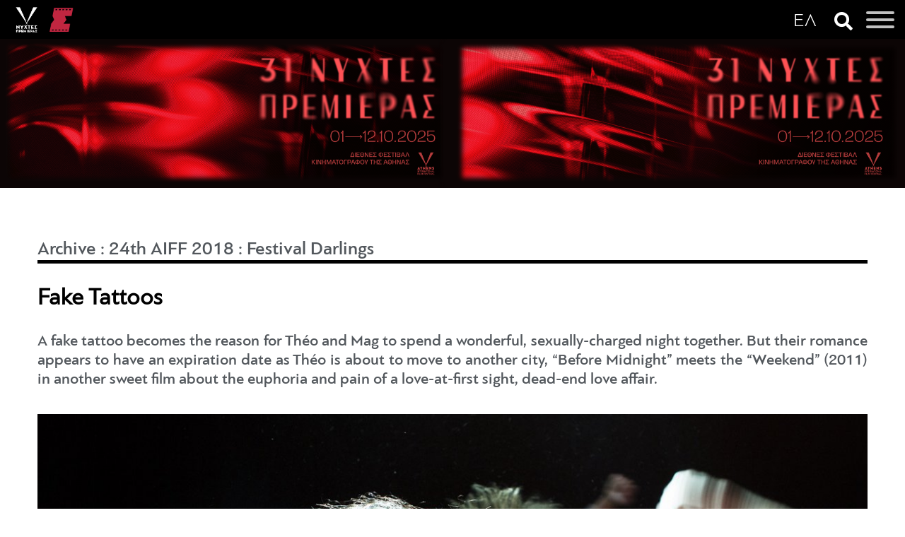

--- FILE ---
content_type: text/html; Charset=utf-8
request_url: https://en.aiff.gr/archive_24th_aiff_2018_festival_darlings/arthro/fake_tattoos-15553519/
body_size: 15444
content:
<!DOCTYPE html PUBLIC "-//W3C//DTD XHTML 1.0 Transitional//EN" "https://www.w3.org/TR/xhtml1/DTD/xhtml1-transitional.dtd">
<html xmlns="https://www.w3.org/1999/xhtml" lang="el,en">
    
    <head><meta content='IE=edge,chrome=1' http-equiv='X-UA-Compatible'>
<meta charset="utf-8">

<title>Fake Tattoos | archive, 24th aiff 2018, festival darlings | AIFF • Athens International Film Festival</title>


        <!-- Chrome, Firefox OS and Opera -->
        <meta name="theme-color" content="#2d2e83">
        <!-- Windows Phone -->
        <meta name="msapplication-navbutton-color" content="#2d2e83">
        <!-- iOS Safari -->
        <meta name="apple-mobile-web-app-status-bar-style" content="#2d2e83">


<meta name="keywords" content="archive, 24th aiff 2018, festival darlings, Fake Tattoos"/>
<meta name="description" content="9/9/2018 - Fake Tattoos - <p style=text-align:justify>A fake tattoo becomes the reason for Th&eacute;o and Mag to spend a wonderful, sexually-charged night together. But their romance - archive, 24th aiff 2018, festival darlings - AIFF • Athens International Film Festival"/>

<meta name="revisit-after" content="60 days"/>

<meta name="viewport" content="width=device-width, initial-scale=1, maximum-scale=1, user-scalable=yes">
<meta name="abstract" content="archive, 24th aiff 2018, festival darlings"/>
<meta name="robots" content="index, follow"/>
<meta name="document-classification" content="internet"/>
<meta name="document-type" content="Public"/>
<meta name="document-rating" content="Safe for Kids"/>
<meta name="document-distribution" content="Global"/>
<meta http-equiv="pics-label" content="(pics-1.1 "https://www.icra.org/ratingsv02.html" l gen true for "https://en.aiff.gr" r (cz 1 lz 1 nz 1 oz 1 vz 1) "https://www.rsac.org/ratingsv01.html" l gen true for "	https://en.aiff.gr" r (n 0 s 0 v 0 l 0))"/>
 
<meta name="author" content="Amoweb"/>
<meta name="copyright" content="AIFF • Athens International Film Festival"/>
<meta name="Publisher" content="AIFF • Athens International Film Festival, 	https://en.aiff.gr"/>

<meta name="document-state" content="dynamic"/>
<link rel="stylesheet" href="/style.css?v=1.0.457" type="text/css"/><!-- FBAPPID -->


<meta property="fb:pages" content="no Value for FB_APP_ID" />

<!-- OG meta tags -->
<meta property="og:site_name" content="AIFF • Athens International Film Festival"/>
<meta property="og:url" content="https://en.aiff.gr/r.asp?catid=43404&subid=2&pubid=15553519"/>
<meta property="og:type" content="website" />
<meta property="og:title" content="Fake Tattoos"/>
<meta property="og:description" content="A fake tattoo becomes the reason for Th&eacute;o and Mag to spend a wonderful, sexually-charged night together. But their romance appears to have an expiration date as Th&eacute;o is about to move to another city, &ldquo;Before Midnight&rdquo; meets the &ldquo;Weekend&rdquo; (2011) in another sweet film about the euphoria and pain of a love-at-first sight, dead-end love affair.
"/>
<meta property="og:image" content="https://media.interactive.netuse.gr/filesystem/images/20180912/engine/fake-tattoos_981_14348480_type13058.jpg"/>
<meta name="twitter:image" content="https://media.interactive.netuse.gr/filesystem/images/20180912/engine/fake-tattoos_981_14348480_type13058.jpg" /> 

<meta property="og:image:width" content="1200"/>
<meta property="og:image:height" content="630"/>

<!-- End of OG meta tags -->

<!-- Twitter meta tags -->
<meta name="twitter:card" content="summary_large_image" />
<meta name="twitter:description" content="A fake tattoo becomes the reason for Th&eacute;o and Mag to spend a wonderful, sexually-charged night together. But their romance appears to have an expiration date as Th&eacute;o is about to move to another city, &ldquo;Before Midnight&rdquo; meets the &ldquo;Weekend&rdquo; (2011) in another sweet film about the euphoria and pain of a love-at-first sight, dead-end love affair.
" />
<meta name="twitter:title" content="Fake Tattoos" />
<meta name="twitter:site" content="AIFF • Athens International Film Festival" />
<meta name="twitter:creator" content="" />
<!-- Twitter meta tags --><!--script type="text/javascript" src="/js/swfobject.js"></script-->
<!--script type="text/javascript" src="/js/JSFCommunicator.js"></script-->
<script>var bAdmanJSIsLoaded=false;</script><script language="JavaScript" type="text/JavaScript">
<!--
function MM_preloadImages() { //v3.0
  var d=document; if(d.images){ if(!d.MM_p) d.MM_p=new Array();
    var i,j=d.MM_p.length,a=MM_preloadImages.arguments; for(i=0; i<a.length; i++)
    if (a[i].indexOf("#")!=0){ d.MM_p[j]=new Image; d.MM_p[j++].src=a[i];}}
}

function MM_swapImgRestore() { //v3.0
  var i,x,a=document.MM_sr; for(i=0;a&&i<a.length&&(x=a[i])&&x.oSrc;i++) x.src=x.oSrc;
}

function MM_findObj(n, d) { //v4.01
  var p,i,x;  if(!d) d=document; if((p=n.indexOf("?"))>0&&parent.frames.length) {
    d=parent.frames[n.substring(p+1)].document; n=n.substring(0,p);}
  if(!(x=d[n])&&d.all) x=d.all[n]; for (i=0;!x&&i<d.forms.length;i++) x=d.forms[i][n];
  for(i=0;!x&&d.layers&&i<d.layers.length;i++) x=MM_findObj(n,d.layers[i].document);
  if(!x && d.getElementById) x=d.getElementById(n); return x;
}

function MM_swapImage() { //v3.0
  var i,j=0,x,a=MM_swapImage.arguments; document.MM_sr=new Array; for(i=0;i<(a.length-2);i+=3)
   if ((x=MM_findObj(a[i]))!=null){document.MM_sr[j++]=x; if(!x.oSrc) x.oSrc=x.src; x.src=a[i+2];}
}
//-->
</script><script src="/js/ajax.asp" type="text/javascript"></script>
        <link rel="shortcut icon" href="favicon.ico" type="image/x-icon">
        <link rel="icon" href="favicon.ico" type="image/x-icon">
        <script src="https://ajax.googleapis.com/ajax/libs/jquery/1.7.2/jquery.min.js" type="text/javascript"></script>
        <link href='https://fonts.googleapis.com/css?family=Nova+Mono&subset=latin,greek' rel='stylesheet' type='text/css'>

        <link href='https://fonts.googleapis.com/css?family=Roboto+Condensed:300,400,700&subset=latin,greek-ext,greek' rel='stylesheet' type='text/css'>
        <link href='https://fonts.googleapis.com/css?family=Open+Sans:400,700,600&subset=latin,greek-ext,greek' rel='stylesheet' type='text/css'>

        <!--[if gte IE 9]><!-->
            <script type="text/javascript" src="/scripts/typebutter/typebutter.jquery.js"></script>
            <script type="text/javascript" src="/scripts/typebutter/typebutter.arial.js"></script>
            <script type="text/javascript" src="/scripts/typebutter/typebutter.helvetica.js"></script>
        <!--<![endif]-->

        <script type="text/javascript" src="/scripts/nudge_menu.js"></script>
        <script type="text/javascript" src="/scripts/lightbox/js/lightbox.js"></script>
        <link href="/scripts/lightbox/css/lightbox.css" rel="stylesheet" />
        <link rel="stylesheet" href="https://cdn.jsdelivr.net/gh/fancyapps/fancybox@3.5.7/dist/jquery.fancybox.min.css" />
<script src="https://cdn.jsdelivr.net/gh/fancyapps/fancybox@3.5.7/dist/jquery.fancybox.min.js"></script>


        <!-- scr ipt type="text/javascript" src="/scripts/countdown/jquery.countdown.j s"></sc ript>
        <link href="/scripts/countdown/timer.css" rel="stylesheet" / -->

        
        
        <script type='text/javascript' data-cfasync='false' src='//dsms0mj1bbhn4.cloudfront.net/assets/pub/shareaholic.js' data-shr-siteid='9f65d30144d0f6a885549a95ccb96234' async='async'></script>
<link rel="stylesheet" href="main.css?version=162731" />
    </head>
    
    <body>
       <!--  <span class="border_top"></span>
        <span class="border_right"></span>
        <span class="border_bottom"></span>
        <span class="border_left"></span> -->
        <center>
                    <link href="https://en.aiff.gr/assets/css/hamburgers1.min.css" rel="stylesheet">
<link rel="stylesheet" href="https://use.fontawesome.com/releases/v5.3.1/css/all.css" integrity="sha384-mzrmE5qonljUremFsqc01SB46JvROS7bZs3IO2EmfFsd15uHvIt+Y8vEf7N7fWAU" crossorigin="anonymous">
<style>button#lang .hamburger-box:after {content: 'ΕΛ';}</style>


<div class="burgermenu" id="burgerbox">
<div class="aifflogo"><a href="https://en.aiff.gr"><img src="https://en.aiff.gr/images/logo-top-white.2020.b.png"></a></div>
<div class="slogo"><a href="https://cinemagazine.gr"><img src="https://en.aiff.gr/images/slogo.png" /></a></div>
<a href="https://www.aiff.gr/"><button class="langbox" type="button" id="lang">
  <span class="hamburger-box"></span>
</button></a>

	
<a href="javascript:void(0);" onClick="togglesce();"><i class="fas fa-search"></i></a>
	

<button class="hamburger hamburger--spin" type="button" id="hambutton">
  <span class="hamburger-box">
    <span class="hamburger-inner"></span>
  </span>
</button>
<div id="aiffmenu"><a href="https://en.aiff.gr"><!-- img src="https://en.aiff.gr/images/aiff.logo.jpg" width="90" -->
    <!-- img src="https://media.interactive.netuse.gr/filesystem/images/20200615/engine/aoaff_1_14347025_type10.jpg" -->
    <img src="https://media.interactive.netuse.gr/filesystem/images/20210901/low/logo.en_1_14347303.JPG" height="160">
</a>
<h6>Athens International Film Festival</h6>
    <ul>	<li class="nav-item c11783"> <a class="nav-link" href="/#">The Festival</a>	   <ul> 	<li class="nav-item"> <a class="nav-link" href="/profile/">Profile </a></li><li class="nav-item sep"><i class="fas fa-ellipsis-h"></i></li>	<li class="nav-item"> <a class="nav-link" href="/people/">People</a></li><li class="nav-item sep"><i class="fas fa-ellipsis-h"></i></li>	<li class="nav-item"> <a class="nav-link" href="/sections/">Sections</a></li><li class="nav-item sep"><i class="fas fa-ellipsis-h"></i></li>	<li class="nav-item"> <a class="nav-link" href="/awards/">Awards</a></li><li class="nav-item sep"><i class="fas fa-ellipsis-h"></i></li>	<li class="nav-item"> <a class="nav-link" href="/rules_regulations/">Rules & Regulations</a></li><li class="nav-item sep"><i class="fas fa-ellipsis-h"></i></li>	<li class="nav-item"> <a class="nav-link" href="/tickets/">Tickets</a></li><li class="nav-item sep"><i class="fas fa-ellipsis-h"></i></li>	<li class="nav-item"> <a class="nav-link" href="/venues/">Venues</a></li></ul>	</li>	<li class="nav-item c43419"> <a class="nav-link" href="/the_program/">The Program</a>	   <ul> <li class="nav-item"> <a class="nav-link" href="/sections_2025/">Movies</a> <ul> 	<li class="nav-item"> <a class="nav-link" href="/international_competition_2025/">International Competition</a></li><li class="nav-item sep"><i class="fas fa-ellipsis-h"></i></li>	<li class="nav-item"> <a class="nav-link" href="/international_documentaries_competition_2025/">International Documentaries Competition</a></li><li class="nav-item sep"><i class="fas fa-ellipsis-h"></i></li>	<li class="nav-item"> <a class="nav-link" href="/greek_short_stories_in_competition_2025/">Greek Short Stories - In Competition</a></li><li class="nav-item sep"><i class="fas fa-ellipsis-h"></i></li>	<li class="nav-item"> <a class="nav-link" href="/opening_nights_2025/">Opening Nights</a></li><li class="nav-item sep"><i class="fas fa-ellipsis-h"></i></li>	<li class="nav-item"> <a class="nav-link" href="/special_screenings_2025/">Special Screenings</a></li></ul> </li><li class="nav-item sep"><i class="fas fa-ellipsis-h"></i></li>	<li class="nav-item"> <a class="nav-link" href="/screenings_2025/">Screenings</a></li><li class="nav-item sep"><i class="fas fa-ellipsis-h"></i></li>	<li class="nav-item"> <a class="nav-link" href="/juries_2025/">Juries</a></li><li class="nav-item sep"><i class="fas fa-ellipsis-h"></i></li>	<li class="nav-item"> <a class="nav-link" href="/guests_2025/">Guests</a></li></ul>	</li>	<li class="nav-item c11794"> <a class="nav-link" href="/#">Events</a>	   <ul> 	<li class="nav-item"> <a class="nav-link" href="/side_events/">Side Events</a></li><li class="nav-item sep"><i class="fas fa-ellipsis-h"></i></li>	<li class="nav-item"> <a class="nav-link" href="/parties/">Parties</a></li></ul>	</li>	<li class="nav-item"> <a class="nav-link" href="/news/">News</a></li>	<li class="nav-item c11776"> <a class="nav-link" href="/#">Press Center</a>	   <ul> 	<li class="nav-item"> <a class="nav-link" href="/poster/">Poster</a></li><li class="nav-item sep"><i class="fas fa-ellipsis-h"></i></li>	<li class="nav-item"> <a class="nav-link" href="/photos_2023/">Photos</a></li><li class="nav-item sep"><i class="fas fa-ellipsis-h"></i></li>	<li class="nav-item"> <a class="nav-link" href="/logos/">Logos</a></li></ul>	</li>	<li class="nav-item"> <a class="nav-link" href="/sponsors/">Sponsors</a></li>	<li class="nav-item active c11800"> <a class="nav-link" href="/#">Archive</a>	   <ul> <li class="nav-item"> <a class="nav-link" href="/sections_2024/">30th AIFF 2024</a> <ul> 	<li class="nav-item"> <a class="nav-link" href="/photos_2024/">Photos</a></li><li class="nav-item sep"><i class="fas fa-ellipsis-h"></i></li>	<li class="nav-item"> <a class="nav-link" href="/international_competition_2024/">International Competition</a></li><li class="nav-item sep"><i class="fas fa-ellipsis-h"></i></li>	<li class="nav-item"> <a class="nav-link" href="/international_documentaries_competition_2024/">International Documentaries Competition</a></li><li class="nav-item sep"><i class="fas fa-ellipsis-h"></i></li>	<li class="nav-item"> <a class="nav-link" href="/greek_short_stories_in_competition_2024/">Greek Short Stories - In Competition</a></li><li class="nav-item sep"><i class="fas fa-ellipsis-h"></i></li>	<li class="nav-item"> <a class="nav-link" href="/opening_nights_2024/">Opening Nights</a></li><li class="nav-item sep"><i class="fas fa-ellipsis-h"></i></li>	<li class="nav-item"> <a class="nav-link" href="/music_film_2024/">Music & Film</a></li><li class="nav-item sep"><i class="fas fa-ellipsis-h"></i></li>	<li class="nav-item"> <a class="nav-link" href="/after_hours_2024/">After Hours</a></li><li class="nav-item sep"><i class="fas fa-ellipsis-h"></i></li>	<li class="nav-item"> <a class="nav-link" href="/special_screenings_2024/">Special Screenings</a></li><li class="nav-item sep"><i class="fas fa-ellipsis-h"></i></li>	<li class="nav-item"> <a class="nav-link" href="/tribute_akira_kurosawa_2024/">Tribute Akira Kurosawa</a></li><li class="nav-item sep"><i class="fas fa-ellipsis-h"></i></li>	<li class="nav-item"> <a class="nav-link" href="/tribute_this_is_england_2024/">Tribute This is England</a></li><li class="nav-item sep"><i class="fas fa-ellipsis-h"></i></li>	<li class="nav-item"> <a class="nav-link" href="/cycladic_screenings_2024/">Cycladic Screenings</a></li></ul> </li><li class="nav-item sep"><i class="fas fa-ellipsis-h"></i></li><li class="nav-item"> <a class="nav-link" href="/sections_2023/">29th AIFF 2023</a> <ul> 	<li class="nav-item"> <a class="nav-link" href="/photos_2023/">Photos</a></li><li class="nav-item sep"><i class="fas fa-ellipsis-h"></i></li>	<li class="nav-item"> <a class="nav-link" href="/international_competition_2023/">International Competition</a></li><li class="nav-item sep"><i class="fas fa-ellipsis-h"></i></li>	<li class="nav-item"> <a class="nav-link" href="/international_documentaries_competition_2023/">International Documentaries Competition</a></li><li class="nav-item sep"><i class="fas fa-ellipsis-h"></i></li>	<li class="nav-item"> <a class="nav-link" href="/greek_short_stories_in_competition_2023/">Greek Short Stories - In Competition</a></li><li class="nav-item sep"><i class="fas fa-ellipsis-h"></i></li>	<li class="nav-item"> <a class="nav-link" href="/opening_nights_2023/">Opening Nights</a></li><li class="nav-item sep"><i class="fas fa-ellipsis-h"></i></li>	<li class="nav-item"> <a class="nav-link" href="/music_film_2023/">Music & Film</a></li><li class="nav-item sep"><i class="fas fa-ellipsis-h"></i></li>	<li class="nav-item"> <a class="nav-link" href="/icons_2023/">ICONS</a></li><li class="nav-item sep"><i class="fas fa-ellipsis-h"></i></li>	<li class="nav-item"> <a class="nav-link" href="/special_screenings_2023/">Special Screenings</a></li><li class="nav-item sep"><i class="fas fa-ellipsis-h"></i></li>	<li class="nav-item"> <a class="nav-link" href="/disney_100_2023/">Disney 100</a></li><li class="nav-item sep"><i class="fas fa-ellipsis-h"></i></li>	<li class="nav-item"> <a class="nav-link" href="/tribute_to_scala_2023/">Tribute to Scala</a></li></ul> </li><li class="nav-item sep"><i class="fas fa-ellipsis-h"></i></li><li class="nav-item"> <a class="nav-link" href="/sections_2021/">28th AIFF 2022</a> <ul> 	<li class="nav-item"> <a class="nav-link" href="/photos_2022/">Photos</a></li><li class="nav-item sep"><i class="fas fa-ellipsis-h"></i></li>	<li class="nav-item"> <a class="nav-link" href="/international_competition_2022/">International Competition</a></li><li class="nav-item sep"><i class="fas fa-ellipsis-h"></i></li>	<li class="nav-item"> <a class="nav-link" href="/international_documentaries_competition_stranger_than_fiction_2022/">International Documentaries Competition - Stranger Than Fiction</a></li><li class="nav-item sep"><i class="fas fa-ellipsis-h"></i></li>	<li class="nav-item"> <a class="nav-link" href="/greek_short_stories_in_competition_2022/">Greek Short Stories - In Competition</a></li><li class="nav-item sep"><i class="fas fa-ellipsis-h"></i></li>	<li class="nav-item"> <a class="nav-link" href="/festival_darlings_2022/">Festival Darlings</a></li><li class="nav-item sep"><i class="fas fa-ellipsis-h"></i></li>	<li class="nav-item"> <a class="nav-link" href="/music_film_2022/">Music & Film</a></li><li class="nav-item sep"><i class="fas fa-ellipsis-h"></i></li>	<li class="nav-item"> <a class="nav-link" href="/icons_2022/">ICONS</a></li><li class="nav-item sep"><i class="fas fa-ellipsis-h"></i></li>	<li class="nav-item"> <a class="nav-link" href="/special_screenings_2022/">Special Screenings</a></li><li class="nav-item sep"><i class="fas fa-ellipsis-h"></i></li>	<li class="nav-item"> <a class="nav-link" href="/new_hollywood_2022/">New Hollywood</a></li><li class="nav-item sep"><i class="fas fa-ellipsis-h"></i></li>	<li class="nav-item"> <a class="nav-link" href="/tribute_to_jeun_eustache_2022/">Tribute to Jeun Eustache</a></li><li class="nav-item sep"><i class="fas fa-ellipsis-h"></i></li>	<li class="nav-item"> <a class="nav-link" href="/queer_britannia_2022/">Queer Britannia</a></li></ul> </li><li class="nav-item sep"><i class="fas fa-ellipsis-h"></i></li><li class="nav-item"> <a class="nav-link" href="/archive_sections_2021/">27th AIFF 2021</a> <ul> 	<li class="nav-item"> <a class="nav-link" href="/photos_2021/">Photos</a></li><li class="nav-item sep"><i class="fas fa-ellipsis-h"></i></li>	<li class="nav-item"> <a class="nav-link" href="/international_competition_2021/">International Competition</a></li><li class="nav-item sep"><i class="fas fa-ellipsis-h"></i></li>	<li class="nav-item"> <a class="nav-link" href="/international_documentaries_competition_stranger_than_fiction_2021/">International Documentaries Competition - Stranger Than Fiction</a></li><li class="nav-item sep"><i class="fas fa-ellipsis-h"></i></li>	<li class="nav-item"> <a class="nav-link" href="/greek_short_stories_in_competition_2021/">Greek Short Stories - In Competition</a></li><li class="nav-item sep"><i class="fas fa-ellipsis-h"></i></li>	<li class="nav-item"> <a class="nav-link" href="/festival_darlings_2021/">Festival Darlings</a></li><li class="nav-item sep"><i class="fas fa-ellipsis-h"></i></li>	<li class="nav-item"> <a class="nav-link" href="/music_film_2021/">Music & Film</a></li><li class="nav-item sep"><i class="fas fa-ellipsis-h"></i></li>	<li class="nav-item"> <a class="nav-link" href="/icons_2021/">ICONS</a></li><li class="nav-item sep"><i class="fas fa-ellipsis-h"></i></li>	<li class="nav-item"> <a class="nav-link" href="/after_hours_2021/">After Hours</a></li><li class="nav-item sep"><i class="fas fa-ellipsis-h"></i></li>	<li class="nav-item"> <a class="nav-link" href="/special_screenings_2021/">Special Screenings</a></li><li class="nav-item sep"><i class="fas fa-ellipsis-h"></i></li>	<li class="nav-item"> <a class="nav-link" href="/lives_in_transition_trans_cinema_matters_2021/">Lives in Transition: Trans Cinema Matters</a></li><li class="nav-item sep"><i class="fas fa-ellipsis-h"></i></li>	<li class="nav-item"> <a class="nav-link" href="/this_is_orson_welles_2021/">This is Orson Welles</a></li></ul> </li><li class="nav-item sep"><i class="fas fa-ellipsis-h"></i></li><li class="nav-item"> <a class="nav-link" href="/sections_2020/">26th AIFF 2020</a> <ul> 	<li class="nav-item"> <a class="nav-link" href="/photos_2020/">Photos</a></li><li class="nav-item sep"><i class="fas fa-ellipsis-h"></i></li>	<li class="nav-item"> <a class="nav-link" href="/international_competition/">International Competition</a></li><li class="nav-item sep"><i class="fas fa-ellipsis-h"></i></li>	<li class="nav-item"> <a class="nav-link" href="/international_documentaries_competition_stranger_than_fiction/">International Documentaries Competition - Stranger Than Fiction</a></li><li class="nav-item sep"><i class="fas fa-ellipsis-h"></i></li>	<li class="nav-item"> <a class="nav-link" href="/greek_short_stories_in_competition/">Greek Short Stories - In Competition</a></li><li class="nav-item sep"><i class="fas fa-ellipsis-h"></i></li>	<li class="nav-item"> <a class="nav-link" href="/festival_darlings/">Festival Darlings</a></li><li class="nav-item sep"><i class="fas fa-ellipsis-h"></i></li>	<li class="nav-item"> <a class="nav-link" href="/music_film/">Music & Film</a></li><li class="nav-item sep"><i class="fas fa-ellipsis-h"></i></li>	<li class="nav-item"> <a class="nav-link" href="/icons/">ICONS</a></li><li class="nav-item sep"><i class="fas fa-ellipsis-h"></i></li>	<li class="nav-item"> <a class="nav-link" href="/special_screenings/">Special Screenings</a></li><li class="nav-item sep"><i class="fas fa-ellipsis-h"></i></li>	<li class="nav-item"> <a class="nav-link" href="/special_screenings_greek_premieres/">Special Screenings - Greek Premieres</a></li><li class="nav-item sep"><i class="fas fa-ellipsis-h"></i></li>	<li class="nav-item"> <a class="nav-link" href="/greek_documentaries/">Greek Documentaries</a></li><li class="nav-item sep"><i class="fas fa-ellipsis-h"></i></li>	<li class="nav-item"> <a class="nav-link" href="/a_dream_within_a_dream_cinema_is_dreaming/">A Dream within a Dream: Cinema is Dreaming</a></li><li class="nav-item sep"><i class="fas fa-ellipsis-h"></i></li>	<li class="nav-item"> <a class="nav-link" href="/carte_blanche_to_babel_magazine/">Carte Blanche to ΒΑΒΕΛ Magazine</a></li></ul> </li><li class="nav-item sep"><i class="fas fa-ellipsis-h"></i></li><li class="nav-item"> <a class="nav-link" href="/archive_25th_aiff_2019_sections/">25th AIFF 2019</a> <ul> 	<li class="nav-item"> <a class="nav-link" href="/archive_25th_aiff_2019_photos/">Photos </a></li><li class="nav-item sep"><i class="fas fa-ellipsis-h"></i></li>	<li class="nav-item"> <a class="nav-link" href="/archive_25th_aiff_2019_international_competition/">International Competition</a></li><li class="nav-item sep"><i class="fas fa-ellipsis-h"></i></li>	<li class="nav-item"> <a class="nav-link" href="/archive_25th_aiff_2019_international_documentaries_competition_stranger_than_fiction/">International Documentaries Competition - Stranger Than Fiction</a></li><li class="nav-item sep"><i class="fas fa-ellipsis-h"></i></li>	<li class="nav-item"> <a class="nav-link" href="/archive_25th_aiff_2019_greek_short_stories_in_competition/">Greek Short Stories - In Competition</a></li><li class="nav-item sep"><i class="fas fa-ellipsis-h"></i></li>	<li class="nav-item"> <a class="nav-link" href="/archive_25th_aiff_2019_festival_darlings/">Festival Darlings</a></li><li class="nav-item sep"><i class="fas fa-ellipsis-h"></i></li>	<li class="nav-item"> <a class="nav-link" href="/archive_25th_aiff_2019_music_film/">Music & Film</a></li><li class="nav-item sep"><i class="fas fa-ellipsis-h"></i></li>	<li class="nav-item"> <a class="nav-link" href="/archive_25th_aiff_2019_after_hours/">After Hours</a></li><li class="nav-item sep"><i class="fas fa-ellipsis-h"></i></li>	<li class="nav-item"> <a class="nav-link" href="/archive_25th_aiff_2019_icons/">ICONS</a></li><li class="nav-item sep"><i class="fas fa-ellipsis-h"></i></li>	<li class="nav-item"> <a class="nav-link" href="/archive_25th_aiff_2019_special_screenings/">Special Screenings</a></li><li class="nav-item sep"><i class="fas fa-ellipsis-h"></i></li>	<li class="nav-item"> <a class="nav-link" href="/archive_25th_aiff_2019_greek_documentaries/">Greek Documentaries</a></li><li class="nav-item sep"><i class="fas fa-ellipsis-h"></i></li>	<li class="nav-item"> <a class="nav-link" href="/archive_25th_aiff_2019_short_stories/">Short Stories</a></li><li class="nav-item sep"><i class="fas fa-ellipsis-h"></i></li>	<li class="nav-item"> <a class="nav-link" href="/archive_25th_aiff_2019_spring_awakening_wild_flowers_of_the_czech_new_wave/">Spring Awakening: Wild Flowers of the Czech New Wave</a></li><li class="nav-item sep"><i class="fas fa-ellipsis-h"></i></li>	<li class="nav-item"> <a class="nav-link" href="/archive_25th_aiff_2019_urban_myths_the_sublime_cinema_of_edward_yang/">Urban Myths: The Sublime Cinema of Edward Yang</a></li><li class="nav-item sep"><i class="fas fa-ellipsis-h"></i></li>	<li class="nav-item"> <a class="nav-link" href="/archive_25th_aiff_2019_blackboard_screen_cinema_and_education/">Blackboard Screen: Cinema and Education</a></li></ul> </li><li class="nav-item sep"><i class="fas fa-ellipsis-h"></i></li><li class="nav-item"> <a class="nav-link" href="/archive_24th_aiff_2018_sections/">24th AIFF 2018</a> <ul> 	<li class="nav-item"> <a class="nav-link" href="/archive_24th_aiff_2018_photos/">Photos</a></li><li class="nav-item sep"><i class="fas fa-ellipsis-h"></i></li>	<li class="nav-item"> <a class="nav-link" href="/archive_24th_aiff_2018_international_competition/">International Competition</a></li><li class="nav-item sep"><i class="fas fa-ellipsis-h"></i></li>	<li class="nav-item"> <a class="nav-link" href="/archive_24th_aiff_2018_international_documentaries_competition_stranger_than_fiction/">International Documentaries Competition - Stranger Than Fiction</a></li><li class="nav-item sep"><i class="fas fa-ellipsis-h"></i></li>	<li class="nav-item"> <a class="nav-link" href="/archive_24th_aiff_2018_greek_short_stories_in_competition/">Greek Short Stories - In Competition</a></li><li class="nav-item sep"><i class="fas fa-ellipsis-h"></i></li><li class="nav-item active"> <a class="nav-link" href="/archive_24th_aiff_2018_festival_darlings/">Festival Darlings</a></li><li class="nav-item sep"><i class="fas fa-ellipsis-h"></i></li>	<li class="nav-item"> <a class="nav-link" href="/archive_24th_aiff_2018_icons/">ICONS</a></li><li class="nav-item sep"><i class="fas fa-ellipsis-h"></i></li>	<li class="nav-item"> <a class="nav-link" href="/archive_24th_aiff_2018_music_film/">Music & Film</a></li><li class="nav-item sep"><i class="fas fa-ellipsis-h"></i></li>	<li class="nav-item"> <a class="nav-link" href="/archive_24th_aiff_2018_greek_documentaries/">Greek Documentaries</a></li><li class="nav-item sep"><i class="fas fa-ellipsis-h"></i></li>	<li class="nav-item"> <a class="nav-link" href="/archive_24th_aiff_2018_after_hours/">After Hours</a></li><li class="nav-item sep"><i class="fas fa-ellipsis-h"></i></li>	<li class="nav-item"> <a class="nav-link" href="/archive_24th_aiff_2018_short_stories/">Short Stories</a></li><li class="nav-item sep"><i class="fas fa-ellipsis-h"></i></li>	<li class="nav-item"> <a class="nav-link" href="/archive_24th_aiff_2018_special_screenings/">Special Screenings</a></li><li class="nav-item sep"><i class="fas fa-ellipsis-h"></i></li>	<li class="nav-item"> <a class="nav-link" href="/archive_24th_aiff_2018_bergman_100/">Bergman 100</a></li><li class="nav-item sep"><i class="fas fa-ellipsis-h"></i></li>	<li class="nav-item"> <a class="nav-link" href="/archive_24th_aiff_2018_tribute_to_giorgos_panousopoulos/">Tribute to Giorgos Panousopoulos</a></li><li class="nav-item sep"><i class="fas fa-ellipsis-h"></i></li>	<li class="nav-item"> <a class="nav-link" href="/archive_24th_aiff_2018_spotlight_on_pawel_pawlikowski/">Spotlight on Pawel Pawlikowski</a></li><li class="nav-item sep"><i class="fas fa-ellipsis-h"></i></li>	<li class="nav-item"> <a class="nav-link" href="/archive_24th_aiff_2018_polish_cinema_gems/">Polish Cinema Gems</a></li><li class="nav-item sep"><i class="fas fa-ellipsis-h"></i></li>	<li class="nav-item"> <a class="nav-link" href="/archive_24th_aiff_2018_the_future_is_female_cinema_and_equality/">The Future is Female: Cinema and Equality</a></li></ul> </li><li class="nav-item sep"><i class="fas fa-ellipsis-h"></i></li><li class="nav-item"> <a class="nav-link" href="/archive_23rd_aiff_2017/">23rd AIFF 2017</a> <ul> 	<li class="nav-item"> <a class="nav-link" href="/archive_23rd_aiff_2017_international_competition/">International Competition</a></li><li class="nav-item sep"><i class="fas fa-ellipsis-h"></i></li>	<li class="nav-item"> <a class="nav-link" href="/archive_23rd_aiff_2017_music_film_in_competition/">Music & Film - In Competition</a></li><li class="nav-item sep"><i class="fas fa-ellipsis-h"></i></li>	<li class="nav-item"> <a class="nav-link" href="/archive_23rd_aiff_2017_music_film_out_of_competition/">Music & Film - Out of Competition</a></li><li class="nav-item sep"><i class="fas fa-ellipsis-h"></i></li>	<li class="nav-item"> <a class="nav-link" href="/archive_23rd_aiff_2017_greek_short_stories_in_competition/">Greek Short Stories - In Competition</a></li><li class="nav-item sep"><i class="fas fa-ellipsis-h"></i></li>	<li class="nav-item"> <a class="nav-link" href="/archive_23rd_aiff_2017_festival_darlings/">Festival Darlings</a></li><li class="nav-item sep"><i class="fas fa-ellipsis-h"></i></li>	<li class="nav-item"> <a class="nav-link" href="/archive_23rd_aiff_2017_stranger_than_fiction/">Stranger Than Fiction</a></li><li class="nav-item sep"><i class="fas fa-ellipsis-h"></i></li>	<li class="nav-item"> <a class="nav-link" href="/archive_23rd_aiff_2017_after_hours/">After Hours</a></li><li class="nav-item sep"><i class="fas fa-ellipsis-h"></i></li>	<li class="nav-item"> <a class="nav-link" href="/archive_23rd_aiff_2017_short_stories/">Short Stories</a></li><li class="nav-item sep"><i class="fas fa-ellipsis-h"></i></li>	<li class="nav-item"> <a class="nav-link" href="/archive_23rd_aiff_2017_special_screenings/">Special Screenings</a></li><li class="nav-item sep"><i class="fas fa-ellipsis-h"></i></li>	<li class="nav-item"> <a class="nav-link" href="/archive_23rd_aiff_2017_tribute_to_claire_denis/">Tribute to Claire Denis</a></li><li class="nav-item sep"><i class="fas fa-ellipsis-h"></i></li>	<li class="nav-item"> <a class="nav-link" href="/archive_23rd_aiff_2017_tribute_to_john_huston/">Tribute to John Huston</a></li><li class="nav-item sep"><i class="fas fa-ellipsis-h"></i></li>	<li class="nav-item"> <a class="nav-link" href="/archive_23rd_aiff_2017_spotlight_on_robin_campillo/">Spotlight on Robin Campillo</a></li><li class="nav-item sep"><i class="fas fa-ellipsis-h"></i></li>	<li class="nav-item"> <a class="nav-link" href="/archive_23rd_aiff_2017_nothing_about_us_without_us_cinema_and_disability/">Nothing about Us Without Us: Cinema and Disability</a></li><li class="nav-item sep"><i class="fas fa-ellipsis-h"></i></li>	<li class="nav-item"> <a class="nav-link" href="/archive_23rd_aiff_2017_photos/">Photos</a></li></ul> </li><li class="nav-item sep"><i class="fas fa-ellipsis-h"></i></li><li class="nav-item"> <a class="nav-link" href="/archive_22nd_aiff_2016/">22nd AIFF 2016</a> <ul> 	<li class="nav-item"> <a class="nav-link" href="/archive_22nd_aiff_2016_international_competition/">International Competition</a></li><li class="nav-item sep"><i class="fas fa-ellipsis-h"></i></li>	<li class="nav-item"> <a class="nav-link" href="/archive_22nd_aiff_2016_music_film/">Music & Film</a></li><li class="nav-item sep"><i class="fas fa-ellipsis-h"></i></li>	<li class="nav-item"> <a class="nav-link" href="/archive_22nd_aiff_2016_festival_darlings/">Festival Darlings</a></li><li class="nav-item sep"><i class="fas fa-ellipsis-h"></i></li>	<li class="nav-item"> <a class="nav-link" href="/archive_22nd_aiff_2016_stranger_than_fiction/">Stranger Than Fiction</a></li><li class="nav-item sep"><i class="fas fa-ellipsis-h"></i></li>	<li class="nav-item"> <a class="nav-link" href="/archive_22nd_aiff_2016_after_hours/">After Hours</a></li><li class="nav-item sep"><i class="fas fa-ellipsis-h"></i></li>	<li class="nav-item"> <a class="nav-link" href="/archive_22nd_aiff_2016_greek_films_premieres/">Greek Films Premieres</a></li><li class="nav-item sep"><i class="fas fa-ellipsis-h"></i></li>	<li class="nav-item"> <a class="nav-link" href="/archive_22nd_aiff_2016_greek_short_stories_in_competition/">Greek Short Stories - In Competition</a></li><li class="nav-item sep"><i class="fas fa-ellipsis-h"></i></li>	<li class="nav-item"> <a class="nav-link" href="/archive_22nd_aiff_2016_short_stories/">Short Stories</a></li><li class="nav-item sep"><i class="fas fa-ellipsis-h"></i></li>	<li class="nav-item"> <a class="nav-link" href="/archive_22nd_aiff_2016_special_screenings/">Special Screenings</a></li><li class="nav-item sep"><i class="fas fa-ellipsis-h"></i></li>	<li class="nav-item"> <a class="nav-link" href="/archive_22nd_aiff_2016_nikos_triandafyllidis_sentimental_education/">Nikos Triandafyllidis: Sentimental Education</a></li><li class="nav-item sep"><i class="fas fa-ellipsis-h"></i></li>	<li class="nav-item"> <a class="nav-link" href="/archive_22nd_aiff_2016_tribute_to_louis_malle/">Tribute to Louis Malle</a></li><li class="nav-item sep"><i class="fas fa-ellipsis-h"></i></li>	<li class="nav-item"> <a class="nav-link" href="/archive_22nd_aiff_2016_italian_film_days/">Italian Film Days</a></li><li class="nav-item sep"><i class="fas fa-ellipsis-h"></i></li>	<li class="nav-item"> <a class="nav-link" href="/archive_22nd_aiff_2016_spotlight_on_maren_ade/">Spotlight on Maren Ade</a></li><li class="nav-item sep"><i class="fas fa-ellipsis-h"></i></li>	<li class="nav-item"> <a class="nav-link" href="/archive_22nd_aiff_2016_spotlight_on_tomasz_wasilewski/">Spotlight on Tomasz Wasilewski</a></li><li class="nav-item sep"><i class="fas fa-ellipsis-h"></i></li>	<li class="nav-item"> <a class="nav-link" href="/archive_22nd_aiff_2016_minority_report/">Minority Report</a></li><li class="nav-item sep"><i class="fas fa-ellipsis-h"></i></li>	<li class="nav-item"> <a class="nav-link" href="/archive_22nd_aiff_2016_photos_2016/">Photos 2016</a></li></ul> </li><li class="nav-item sep"><i class="fas fa-ellipsis-h"></i></li><li class="nav-item"> <a class="nav-link" href="/archive_21st_aiff_2015/">21st AIFF 2015</a> <ul> 	<li class="nav-item"> <a class="nav-link" href="/archive_21st_aiff_2015_photos_2015/">Photos 2015</a></li></ul> </li><li class="nav-item sep"><i class="fas fa-ellipsis-h"></i></li><li class="nav-item"> <a class="nav-link" href="/archive_20th_aiff_2014/">20th AIFF 2014</a> <ul> 	<li class="nav-item"> <a class="nav-link" href="/archive_20th_aiff_2014_photo_gallery_2014/">Photo Gallery 2014</a></li></ul> </li><li class="nav-item sep"><i class="fas fa-ellipsis-h"></i></li>	<li class="nav-item"> <a class="nav-link" href="/archive_19th_aiff_2013/">19th AIFF 2013</a></li><li class="nav-item sep"><i class="fas fa-ellipsis-h"></i></li><li class="nav-item"> <a class="nav-link" href="/archive_18th_aiff_2012/">18th AIFF 2012</a> <ul> 	<li class="nav-item"> <a class="nav-link" href="/archive_18th_aiff_2012_photo_gallery_2012/">Photo Gallery 2012</a></li></ul> </li><li class="nav-item sep"><i class="fas fa-ellipsis-h"></i></li>	<li class="nav-item"> <a class="nav-link" href="/archive_17th_aiff_2011/">17th AIFF 2011</a></li><li class="nav-item sep"><i class="fas fa-ellipsis-h"></i></li>	<li class="nav-item"> <a class="nav-link" href="/archive_16th_aiff_2010/">16th AIFF 2010</a></li><li class="nav-item sep"><i class="fas fa-ellipsis-h"></i></li>	<li class="nav-item"> <a class="nav-link" href="/archive_15th_aiff_2009/">15th AIFF 2009</a></li><li class="nav-item sep"><i class="fas fa-ellipsis-h"></i></li>	<li class="nav-item"> <a class="nav-link" href="/archive_14th_aiff_2008/">14th AIFF 2008</a></li><li class="nav-item sep"><i class="fas fa-ellipsis-h"></i></li>	<li class="nav-item"> <a class="nav-link" href="/archive_13th_aiff_2007/">13th AIFF 2007</a></li></ul>	</li>	<li class="nav-item"> <a class="nav-link" href="/contact/">Contact</a></li></ul>
</div>

	
<div id="gscustom" class="gscustom">
<script async src="https://cse.google.com/cse.js?cx=002828342859961686234:stzqibwfhyz"></script>
<div class="gcse-search"></div>
</div>

	
</div>




<script>
    var $hamburger = $(".hamburger");
    var $burgerbox = $("#burgerbox");
    var $body = $("body");
  $hamburger.on("click", function(e) {
    $hamburger.toggleClass("is-active");
    $burgerbox.toggleClass("is-activeon");
     $body.toggleClass("no-scroll");
    $('#aiffmenu').fadeToggle("400", "linear");
  });
  
  window.__cfRLUnblockHandlers = true;
  
  function togglesce() {
  var x = document.getElementById("gscustom");

  if ((x.style.display === "none") || (x.style.display === "")){
    x.style.display = "block";
  } else {
    x.style.display = "none";
  }
}
  
</script>
<style>
    li.nav-item.c11272 ul ul, li.nav-item.c11800 ul ul {
display:none;}
.gscustom {display: none;}
</style>
<div class="topheaderphoto alt">
   <!--TOPHEADPHOTO/--><img alt="aiff" src="https://media.interactive.netuse.gr/filesystem/images/20250918/low/aiff31-site-2120x351_1_14347667.PNG" />
</div><!--No Elements for : 30000-->
            <div id="container">
                <div id="main">
                    <span class="divider"></span>
                        <div class="categpath visible"><a href="/archive/#">Archive</a> : <a href="/archive_24th_aiff_2018_sections/">24th AIFF 2018</a> : <a href="/archive_24th_aiff_2018_festival_darlings/">Festival Darlings</a>&nbsp;</div><div class="categpath"><a href="/archive/#">Archive</a> : <a href="/archive_24th_aiff_2018_sections/">24th AIFF 2018</a></div>

<div id="article" class="arttext">
<h1>Fake Tattoos</h1>

<h5><p style="text-align:justify">A fake tattoo becomes the reason for Th&eacute;o and Mag to spend a wonderful, sexually-charged night together. But their romance appears to have an expiration date as Th&eacute;o is about to move to another city, &ldquo;Before Midnight&rdquo; meets the &ldquo;Weekend&rdquo; (2011) in another sweet film about the euphoria and pain of a love-at-first sight, dead-end love affair.</p>
</h5>
 <div id="artphotos"><a href="https://media.interactive.netuse.gr/filesystem/images/20180912/engine/fake-tattoos_981_14348480_type12496.jpg" rel="lightbox"><img src="https://media.interactive.netuse.gr/filesystem/images/20180912/engine/fake-tattoos_981_14348480_type14006.jpg"/></a> <div class="captions"></div></div>

<!--SET RELATED ARTICLES MODEL/>
<div class="mini-calendar"><ul class="article-dates">    <li class="_dates-item">        <h5><a href="/r.asp?catid=11733&date=24.09.18">24.09.18</a></h5>    </li>    <li class="_dates-item">Αίθουσα:        <span></span>    </li>    <li class="_dates-item">Ώρα:        <time></time>    </li></ul><ul class="article-dates">    <li class="_dates-item">        <h5><a href="/r.asp?catid=11733&date=22.09.18">22.09.18</a></h5>    </li>    <li class="_dates-item">Αίθουσα:        <span></span>    </li>    <li class="_dates-item">Ώρα:        <time></time>    </li></ul></div-->
<br clear="all" />
<div class="text" id="arttext"><p style="text-align:justify">CANADA | 2017 | COLOR&nbsp;| DCP | 87&#39; | FRENCH</p>

<p style="text-align:justify">A fake tattoo is the excuse extrovert Mag needs to approach distant Th&eacute;o, while waiting for their drinks at a diner in Montreal. He is alone on his 18th birthday, drunk after a heavy metal concert. She invites him to spend the night together. Their romance will be short-term, since Th&eacute;o has to move to a small town in two weeks. What little time they have will bring them closer but will also make Mag realize that Th&eacute;o is suffocating, bearing the burden of a guilty secret.</p>

<p style="text-align:justify">Pascal Plante&rsquo;s debut feature, which brings to mind Andrew Haigh&rsquo;s masterful &laquo;Weekend&raquo;, is an unpretentious, sweetly melancholic film about the euphoria and the pain of an unexpected love which flourishes amidst confusing and dead-end circumstances. K.Th.</p>

<p style="text-align:justify"><strong>DIRECTOR</strong>: Pascal Plante<br />
<strong>SCREENWRITER</strong>: Pascal Plante<br />
<strong>DoP</strong>: Vincent Allard<br />
<strong>MUSIC</strong>: Dominique Plante<br />
<strong>EDITOR</strong>: Pascal Plante<br />
<strong>PRINCIPAL CAST</strong>: Anthony Therrien, Rose-Marie Perreault, Lysandre Nadeau, Brigitte Poupart, Nicole-Sylvie Lagarde, L&eacute;ona Rousseau, R&eacute;mi Goulet<br />
<br />
<strong>PASCAL PLANTE</strong><br />
Canadian director, studied film production at Concordia University and is a co-founder of Nemesis Films production company. A fiction filmmaker with documentarian tendencies, Pascal has directed numerous short films. Fake Tattoos, won the Best Canadian Feature award at the Festival du Nouveau Cinema 2017.<br />
<br />
<strong>FILMOGRAPHY</strong><br />
2018 Fake Tattoos</p>

<p style="text-align:center"><iframe allowfullscreen="" frameborder="0" height="400" src="https://www.youtube.com/embed/Jlq5A4fAwxo" width="620"></iframe></p>
</div>
<ul class="art_photo_gal"></ul>
<br clear="all" />
    <script language="JavaScript">
function LoadGallery(pictureName,imageFile,titleCaption,captionText)
{
  if (document.all)
  {
    document.getElementById(pictureName).style.filter="blendTrans(duration=1)";
    document.getElementById(pictureName).filters.blendTrans.Apply();
  }
  document.getElementById(pictureName).src = imgs[imageFile];
  if (document.all)
  {
    document.getElementById(pictureName).filters.blendTrans.Play();
  }
  document.getElementById(titleCaption).innerHTML=captionText;
}
</script>
<ul class="galul"></ul>
<script language="JavaScript">
   var imgs=new Array;
   
</script>

<div id="artgallery"></div><script language="JavaScript">
function LoadGallery(pictureName,imageFile,titleCaption,captionText)
{
  if (document.all)
  {
    document.getElementById(pictureName).style.filter="blendTrans(duration=1)";
    document.getElementById(pictureName).filters.blendTrans.Apply();
  }
  document.getElementById(pictureName).src = imgs[imageFile];
  if (document.all)
  {
    document.getElementById(pictureName).filters.blendTrans.Play();
  }
  document.getElementById(titleCaption).innerHTML=captionText;
}
</script>
<ul class="galul"></ul>
<script language="JavaScript">
   var imgs=new Array;
   
</script>

<div id="artgallery"></div>
        <!-- CONDITION START TICKETLINK/><OPERATOR DISPLAY TICKETLINK/ -->
        
        <!-- STAMATI OPERATOR PLS -->
        
        <!-- END OPERATOR -->
        <style>
            .hidden {
                display:none;
            }
        </style>
        
        
        
        
            <!-- div class="onlinebooking"><a href="" target="new">Buy tickets for the screening</a></div -->
        <!-- CONDITION END/ -->
        
        <!-- CONDITION START TICKETS/ -->
            <!-- div class="onlinebooking"></div -->
            <br clear="all" />
        <!-- CONDITION END/ -->
    

<div id="buttons">
    <div class='shareaholic-canvas' data-app='share_buttons' data-app-id='25687543'></div>
</div>


<div id="return"> </div>
    
</div>

                    <div class="clear"></div>
                </div>
                <div id="rightcol">
                        <a href="https://www.viva.gr/tickets/venues/nyxtes-premieras/" target="_new" target="_blank"><div class="banner300250"><img src="https://media.interactive.netuse.gr/pegasus/Multimedia/gif/banner_id5940495.gif" width="" height="" border="0" /></div></a><div id="prototype_27318" ></div><script>addPrototypeElement('27318','AJAXCALENDAR','/incl/v2_aiff_issuu_27318.asp','pageid=290&catid=43404&subid=2&pubid=15553519&catidlocal=43404&subidlocal=2',true,'');</script><div id="prototype_35184" ></div><script>addPrototypeElement('35184','AJAXCALENDAR','/incl/sponsorban_35184.asp','pageid=290&catid=43404&subid=2&pubid=15553519&catidlocal=43404&subidlocal=2',true,'');</script><div id="prototype_8578" ></div><script>addPrototypeElement('8578','AJAXCALENDAR','/incl/v2aiffndownload_8578.asp','pageid=290&catid=43404&subid=2&pubid=15553519&catidlocal=43404&subidlocal=2',true,'');</script><div id="prototype_35220" ></div><script>addPrototypeElement('35220','AJAXCALENDAR','/incl/sponsorban2_35220.asp','pageid=290&catid=43404&subid=2&pubid=15553519&catidlocal=43404&subidlocal=2',true,'');</script><div id="prototype_35201" ></div><script>addPrototypeElement('35201','AJAXCALENDAR','/incl/v2aiffSocial_Widget_35201.asp','pageid=290&catid=43404&subid=2&pubid=15553519&catidlocal=43404&subidlocal=2',true,'');</script>

<div class="clear"></div>
<!--No Elements for : 110000-->
<div class="clear"></div>


</div>
                    <div class="clear"></div>
                </div>
                 <!-- NEWS  -->	
<div class="wrapper newshome moviessum">
	<section class="container">
		<header class="major">
			<h2>More films in : <a href="/archive_24th_aiff_2018_festival_darlings/">Festival Darlings</a></h2>
		</header>
		<div class="row features">
		    <section class="col-4 col-12-narrower feature">				<div class="image-wrapper first">	<a href="/archive_24th_aiff_2018_festival_darlings/arthro/cold_war_opening_film-15553509/" class="image featured"><img src="https://media.interactive.netuse.gr/filesystem/images/20180909/engine/cold-war_981_14348560_type11552.jpg" alt="Cold War (Opening Film)" /></a></div>				<h4><a href="/archive_24th_aiff_2018_festival_darlings/arthro/cold_war_opening_film-15553509/">Cold War (Opening Film)</a></h4>				<p>20/9/18, 22:00, Ideal</p>			</section><section class="col-4 col-12-narrower feature">				<div class="image-wrapper first">	<a href="/archive_24th_aiff_2018_festival_darlings/arthro/the_old_man_the_gun_closing_film-15553599/" class="image featured"><img src="https://media.interactive.netuse.gr/filesystem/images/20180912/engine/the-old-man-and-the-gun_981_14348674_type11552.jpg" alt="The Old Man & the Gun (Closing Film)" /></a></div>				<h4><a href="/archive_24th_aiff_2018_festival_darlings/arthro/the_old_man_the_gun_closing_film-15553599/">The Old Man & the Gun (Closing Film)</a></h4>				<p>29/9/18, 21:00, Pallas</p>			</section><section class="col-4 col-12-narrower feature">				<div class="image-wrapper first">	<a href="/archive_24th_aiff_2018_festival_darlings/arthro/buy_me_a_gun-15553501/" class="image featured"><img src="https://media.interactive.netuse.gr/filesystem/images/20180909/engine/buy-me-a-gun_981_14348476_type11552.jpg" alt="Buy Me a Gun" /></a></div>				<h4><a href="/archive_24th_aiff_2018_festival_darlings/arthro/buy_me_a_gun-15553501/">Buy Me a Gun</a></h4>				<p>20/9/18, 20:15, Danaos 1 <br>
22/9/18, 17:45, Astor <br></p>			</section><section class="col-4 col-12-narrower feature">				<div class="image-wrapper first">	<a href="/archive_24th_aiff_2018_festival_darlings/arthro/the_miseducation_of_cameron_post-15553595/" class="image featured"><img src="https://media.interactive.netuse.gr/filesystem/images/20180911/engine/the-miseducation-of-cameron_981_14348494_type11552.jpg" alt="The Miseducation of Cameron Post" /></a></div>				<h4><a href="/archive_24th_aiff_2018_festival_darlings/arthro/the_miseducation_of_cameron_post-15553595/">The Miseducation of Cameron Post</a></h4>				<p>20/9/18, 22:00, Astor <br>
30/9/18, 20:00, Astor <br></p>			</section><section class="col-4 col-12-narrower feature">				<div class="image-wrapper first">	<a href="/archive_24th_aiff_2018_festival_darlings/arthro/the_silent_revolution-15553603/" class="image featured"><img src="https://media.interactive.netuse.gr/filesystem/images/20180912/engine/the-silent-revolution_981_14348496_type11552.jpg" alt="The Silent Revolution" /></a></div>				<h4><a href="/archive_24th_aiff_2018_festival_darlings/arthro/the_silent_revolution-15553603/">The Silent Revolution</a></h4>				<p>21/9/18, 20:00, Danaos 1</p>			</section><section class="col-4 col-12-narrower feature">				<div class="image-wrapper first">	<a href="/archive_24th_aiff_2018_festival_darlings/arthro/the_announcement-15553582/" class="image featured"><img src="https://media.interactive.netuse.gr/filesystem/images/20180910/engine/the-announcement_981_14348499_type11552.jpg" alt="The Announcement" /></a></div>				<h4><a href="/archive_24th_aiff_2018_festival_darlings/arthro/the_announcement-15553582/">The Announcement</a></h4>				<p>21/9/18, 20:15, Astor <br>
22/9/18, 21:30, Danaos 2 <br></p>			</section><section class="col-4 col-12-narrower feature">				<div class="image-wrapper first">	<a href="/archive_24th_aiff_2018_festival_darlings/arthro/the_armadillo_s_prophecy-15553586/" class="image featured"><img src="https://media.interactive.netuse.gr/filesystem/images/20180912/engine/the-armadillos-prophecy_981_14348492_type11552.jpg" alt="The Armadillo's Prophecy" /></a></div>				<h4><a href="/archive_24th_aiff_2018_festival_darlings/arthro/the_armadillo_s_prophecy-15553586/">The Armadillo's Prophecy</a></h4>				<p>22/9/18, 18:15, Odeon Opera 1 <br>
24/9/18, 19:00, Odeon Opera 2 <br>
</p>			</section><section class="col-4 col-12-narrower feature">				<div class="image-wrapper first">	<a href="/archive_24th_aiff_2018_festival_darlings/arthro/loveling-15553523/" class="image featured"><img src="https://media.interactive.netuse.gr/filesystem/images/20180909/engine/loveling_981_14348483_type11552.jpg" alt="Loveling" /></a></div>				<h4><a href="/archive_24th_aiff_2018_festival_darlings/arthro/loveling-15553523/">Loveling</a></h4>				<p>22/9/18, 20:00, Danaos 1</p>			</section> <section class="col-4 col-12-narrower feature">				<div class="image-wrapper first">	<a href="/archive_24th_aiff_2018_festival_darlings/arthro/birds_of_passage-15553496/" class="image featured"><img src="https://media.interactive.netuse.gr/filesystem/images/20180909/engine/birds-of-passage_981_14348473_type11552.jpg" alt="Birds of Passage" /></a></div>				<h4><a href="/archive_24th_aiff_2018_festival_darlings/arthro/birds_of_passage-15553496/">Birds of Passage</a></h4>				<p>22/9/18, 22:15, Danaos 1</p>			</section><section class="col-4 col-12-narrower feature">				<div class="image-wrapper first">	<a href="/archive_24th_aiff_2018_festival_darlings/arthro/transit-15553605/" class="image featured"><img src="https://media.interactive.netuse.gr/filesystem/images/20180912/engine/transit_981_14348500_type11552.jpg" alt="Transit" /></a></div>				<h4><a href="/archive_24th_aiff_2018_festival_darlings/arthro/transit-15553605/">Transit</a></h4>				<p>23/9/18, 21:30, Ideal</p>			</section><section class="col-4 col-12-narrower feature">				<div class="image-wrapper first">	<a href="/archive_24th_aiff_2018_festival_darlings/arthro/sorry_angel-15553572/" class="image featured"><img src="https://media.interactive.netuse.gr/filesystem/images/20180912/engine/sorry_981_14348490_type11552.jpg" alt="Sorry Angel" /></a></div>				<h4><a href="/archive_24th_aiff_2018_festival_darlings/arthro/sorry_angel-15553572/">Sorry Angel</a></h4>				<p>24/9/18, 19:45, Ideal</p>			</section><section class="col-4 col-12-narrower feature">				<div class="image-wrapper first">	<a href="/archive_24th_aiff_2018_festival_darlings/arthro/madeline_s_madeline-15553529/" class="image featured"><img src="https://media.interactive.netuse.gr/filesystem/images/20180909/engine/madeline_981_14348485_type11552.jpg" alt="Madeline's Madeline" /></a></div>				<h4><a href="/archive_24th_aiff_2018_festival_darlings/arthro/madeline_s_madeline-15553529/">Madeline's Madeline</a></h4>				<p>24/9/18, 20:00, Odeon Opera 1 <br>
25/9/18, 22:15, Astor <br></p>			</section><section class="col-4 col-12-narrower feature">				<div class="image-wrapper first">	<a href="/archive_24th_aiff_2018_festival_darlings/arthro/wildlife-15553607/" class="image featured"><img src="https://media.interactive.netuse.gr/filesystem/images/20180912/engine/wildlife_981_14348501_type11552.jpg" alt="Wildlife" /></a></div>				<h4><a href="/archive_24th_aiff_2018_festival_darlings/arthro/wildlife-15553607/">Wildlife</a></h4>				<p>24/9/18, 22:00, Danaos 1 <br>
30/9/18, 22:00, Odeon Opera 1 <br></p>			</section><section class="col-4 col-12-narrower feature">				<div class="image-wrapper first">	<a href="/archive_24th_aiff_2018_festival_darlings/arthro/the_mountain-15553597/" class="image featured"><img src="https://media.interactive.netuse.gr/filesystem/images/20180912/engine/the-mountain_981_14348498_type11552.jpg" alt="The Mountain" /></a></div>				<h4><a href="/archive_24th_aiff_2018_festival_darlings/arthro/the_mountain-15553597/">The Mountain</a></h4>				<p>24/9/18, 22:30, Ideal</p>			</section><section class="col-4 col-12-narrower feature">				<div class="image-wrapper first">	<a href="/archive_24th_aiff_2018_festival_darlings/arthro/1985-15553463/" class="image featured"><img src="https://media.interactive.netuse.gr/filesystem/images/20180912/engine/1985_981_14348470_type11552.jpg" alt="1985" /></a></div>				<h4><a href="/archive_24th_aiff_2018_festival_darlings/arthro/1985-15553463/">1985</a></h4>				<p>25/9/18, 20:15, Odeon Opera 1 <br>
27/9/18, 20:00, Astor <br></p>			</section><section class="col-4 col-12-narrower feature">				<div class="image-wrapper first">	<a href="/archive_24th_aiff_2018_festival_darlings/arthro/burning-15553499/" class="image featured"><img src="https://media.interactive.netuse.gr/filesystem/images/20180914/engine/burning_981_14348475_type11552.jpg" alt="Burning" /></a></div>				<h4><a href="/archive_24th_aiff_2018_festival_darlings/arthro/burning-15553499/">Burning</a></h4>				<p>25/9/18, 21:45, Danaos 1</p>			</section><section class="col-4 col-12-narrower feature">				<div class="image-wrapper first">	<a href="/archive_24th_aiff_2018_festival_darlings/arthro/rojo-15553553/" class="image featured"><img src="https://media.interactive.netuse.gr/filesystem/images/20180912/engine/rojo_981_14348489_type11552.jpg" alt="Rojo" /></a></div>				<h4><a href="/archive_24th_aiff_2018_festival_darlings/arthro/rojo-15553553/">Rojo</a></h4>				<p>25/9/18, 21:45, Ideal <br>
27/9/18, 22:00, Astor <br></p>			</section><section class="col-4 col-12-narrower feature">				<div class="image-wrapper first">	<a href="/archive_24th_aiff_2018_festival_darlings/arthro/the_angel-15553575/" class="image featured"><img src="https://media.interactive.netuse.gr/filesystem/images/20180912/engine/the-angel_981_14348491_type11552.jpg" alt="The Angel" /></a></div>				<h4><a href="/archive_24th_aiff_2018_festival_darlings/arthro/the_angel-15553575/">The Angel</a></h4>				<p>26/9/18, 19:45, Ideal </p>			</section><section class="col-4 col-12-narrower feature">				<div class="image-wrapper first">	<a href="/archive_24th_aiff_2018_festival_darlings/arthro/ash_is_purest_white-15553476/" class="image featured"><img src="https://media.interactive.netuse.gr/filesystem/images/20180911/engine/ash-is-purest-white_981_14348472_type11552.jpg" alt="Ash Is Purest White" /></a></div>				<h4><a href="/archive_24th_aiff_2018_festival_darlings/arthro/ash_is_purest_white-15553476/">Ash Is Purest White</a></h4>				<p>26/9/18, 21:45, Danaos 1</p>			</section><section class="col-4 col-12-narrower feature">				<div class="image-wrapper first">	<a href="/archive_24th_aiff_2018_festival_darlings/arthro/the_kindergarten_teacher-15553592/" class="image featured"><img src="https://media.interactive.netuse.gr/filesystem/images/20180911/engine/the-kindergarten-teacher_981_14348497_type11552.jpg" alt="The Kindergarten Teacher" /></a></div>				<h4><a href="/archive_24th_aiff_2018_festival_darlings/arthro/the_kindergarten_teacher-15553592/">The Kindergarten Teacher</a></h4>				<p>26/9/18, 22:30, Ideal</p>			</section><section class="col-4 col-12-narrower feature">				<div class="image-wrapper first">	<a href="/archive_24th_aiff_2018_festival_darlings/arthro/in_my_room-15553521/" class="image featured"><img src="https://media.interactive.netuse.gr/filesystem/images/20180909/engine/in-my-room_981_14348481_type11552.jpg" alt="In my Room" /></a></div>				<h4><a href="/archive_24th_aiff_2018_festival_darlings/arthro/in_my_room-15553521/">In my Room</a></h4>				<p>27/9/18, 19:30, Odeon Opera 1 </p>			</section><section class="col-4 col-12-narrower feature">				<div class="image-wrapper first">	<a href="/archive_24th_aiff_2018_festival_darlings/arthro/pity-15553543/" class="image featured"><img src="https://media.interactive.netuse.gr/filesystem/images/20180912/engine/pity_981_14348488_type11552.jpg" alt="Pity" /></a></div>				<h4><a href="/archive_24th_aiff_2018_festival_darlings/arthro/pity-15553543/">Pity</a></h4>				<p>27/9/18, 21:00, Onassis Stegi</p>			</section><section class="col-4 col-12-narrower feature">				<div class="image-wrapper first">	<a href="/archive_24th_aiff_2018_festival_darlings/arthro/dead_pigs-15553518/" class="image featured"><img src="https://media.interactive.netuse.gr/filesystem/images/20180909/engine/dead-pigs_981_14348479_type11552.jpg" alt="Dead Pigs" /></a></div>				<h4><a href="/archive_24th_aiff_2018_festival_darlings/arthro/dead_pigs-15553518/">Dead Pigs</a></h4>				<p>28/9/18, 20:30, Odeon Opera 1</p>			</section><section class="col-4 col-12-narrower feature">				<div class="image-wrapper first">	<a href="/archive_24th_aiff_2018_festival_darlings/arthro/the_reports_on_sarah_and_saleem-15553601/" class="image featured"><img src="https://media.interactive.netuse.gr/filesystem/images/20180912/engine/the-reports-on-sarah-and-sameem_981_14348495_type11552.jpg" alt="The Reports on Sarah and Saleem" /></a></div>				<h4><a href="/archive_24th_aiff_2018_festival_darlings/arthro/the_reports_on_sarah_and_saleem-15553601/">The Reports on Sarah and Saleem</a></h4>				<p>28/9/18, 20:30, Ideal</p>			</section><section class="col-4 col-12-narrower feature">				<div class="image-wrapper first">	<a href="/archive_24th_aiff_2018_festival_darlings/arthro/chinatown_the_three_shelters-15553503/" class="image featured"><img src="https://media.interactive.netuse.gr/filesystem/images/20180928/engine/chinatown_981_14348477_type11552.jpg" alt="Chinatown - The Three Shelters" /></a></div>				<h4><a href="/archive_24th_aiff_2018_festival_darlings/arthro/chinatown_the_three_shelters-15553503/">Chinatown - The Three Shelters</a></h4>				<p>28/9/18, 21:30, Danaos 1</p>			</section><section class="col-4 col-12-narrower feature">				<div class="image-wrapper first">	<a href="/archive_24th_aiff_2018_festival_darlings/arthro/a_family_tour-15553472/" class="image featured"><img src="https://media.interactive.netuse.gr/filesystem/images/20180912/engine/a-family-tour_981_14348471_type11552.jpg" alt="A Family Tour" /></a></div>				<h4><a href="/archive_24th_aiff_2018_festival_darlings/arthro/a_family_tour-15553472/">A Family Tour</a></h4>				<p>29/9/18, 20:00, Ideal</p>			</section><section class="col-4 col-12-narrower feature">				<div class="image-wrapper first">	<a href="/archive_24th_aiff_2018_festival_darlings/arthro/the_interpreter-15553588/" class="image featured"><img src="https://media.interactive.netuse.gr/filesystem/images/20180913/engine/the-interpreter_981_14348493_type11552.jpg" alt="The Interpreter" /></a></div>				<h4><a href="/archive_24th_aiff_2018_festival_darlings/arthro/the_interpreter-15553588/">The Interpreter</a></h4>				<p>29/9/18, 20:00, Danaos 1</p>			</section><section class="col-4 col-12-narrower feature">				<div class="image-wrapper first">	<a href="/archive_24th_aiff_2018_festival_darlings/arthro/close_enemies-15553505/" class="image featured"><img src="https://media.interactive.netuse.gr/filesystem/images/20180909/engine/close-enemies_981_14348478_type11552.jpg" alt="Close Enemies" /></a></div>				<h4><a href="/archive_24th_aiff_2018_festival_darlings/arthro/close_enemies-15553505/">Close Enemies</a></h4>				<p>29/9/18, 22:15, Ideal</p>			</section><section class="col-4 col-12-narrower feature">				<div class="image-wrapper first">	<a href="/archive_24th_aiff_2018_festival_darlings/arthro/lucia_s_grace-15553526/" class="image featured"><img src="https://media.interactive.netuse.gr/filesystem/images/20180909/engine/lucias-grace_981_14348484_type11552.jpg" alt="Lucia's Grace" /></a></div>				<h4><a href="/archive_24th_aiff_2018_festival_darlings/arthro/lucia_s_grace-15553526/">Lucia's Grace</a></h4>				<p>29/9/18, 22:30, Danaos 1</p>			</section><section class="col-4 col-12-narrower feature">				<div class="image-wrapper first">	<a href="/archive_24th_aiff_2018_festival_darlings/arthro/our_time-15553531/" class="image featured"><img src="https://media.interactive.netuse.gr/filesystem/images/20180930/engine/our-time_981_14348486_type11552.jpg" alt="Our Time " /></a></div>				<h4><a href="/archive_24th_aiff_2018_festival_darlings/arthro/our_time-15553531/">Our Time </a></h4>				<p>30/9/18, 19:00, Danaos 1</p>			</section><section class="col-4 col-12-narrower feature">				<div class="image-wrapper first">	<a href="/archive_24th_aiff_2018_festival_darlings/arthro/high_life-15553613/" class="image featured"><img src="https://media.interactive.netuse.gr/filesystem/images/20180918/engine/high-life_981_14348712_type11552.jpg" alt="High Life" /></a></div>				<h4><a href="/archive_24th_aiff_2018_festival_darlings/arthro/high_life-15553613/">High Life</a></h4>				<p>30/9/2018, 19:45, Odeon Opera 1</p>			</section><section class="col-4 col-12-narrower feature">				<div class="image-wrapper first">	<a href="/archive_24th_aiff_2018_festival_darlings/arthro/paris_pigalle-15553539/" class="image featured"><img src="https://media.interactive.netuse.gr/filesystem/images/20180912/engine/paris-pigalle_981_14348487_type11552.jpg" alt="Paris Pigalle" /></a></div>				<h4><a href="/archive_24th_aiff_2018_festival_darlings/arthro/paris_pigalle-15553539/">Paris Pigalle</a></h4>				<p>30/9/18, 22:00, Ideal </p>			</section><section class="col-4 col-12-narrower feature">				<div class="image-wrapper first">	<a href="/archive_24th_aiff_2018_festival_darlings/arthro/boys_cry-15553498/" class="image featured"><img src="https://media.interactive.netuse.gr/filesystem/images/20180909/engine/boys-cry_981_14348474_type11552.jpg" alt="Boys Cry" /></a></div>				<h4><a href="/archive_24th_aiff_2018_festival_darlings/arthro/boys_cry-15553498/">Boys Cry</a></h4>				<p>30/9/18, 22:30, Danaos 1</p>			</section>	 
		</div>
	</section>
</div>	
                <div class="footer clearfix">
                    
<!-- center><img style="width:90%;" src="https://media.interactive.netuse.gr/filesystem/images/20220927/low/sponsors.all_1_14347438.JPG"></center>
<br/-->
<!-- SPONSORS  -->
<div class="wrapper sponsors">
   <section class="container">
		<table align="center"><tr><td align="center">
		<!-- div class="sponsortitle"><br><img style="margin-bottom:10px !important;" height="80" src="https://media.interactive.netuse.gr/filesystem/images/20230912/low/espa-final-logo_1_14347515.JPG"></div -->
<div class="sponsortitle">UNDER THE AUSPICES<br><a href="https://www.culture.gr/el/SitePages/default.aspx" target="new"><img height="80" src="https://media.interactive.netuse.gr/filesystem/images/20240905/low/yppo.en_1_14347575.JPG" /></a></div>
<div class="sponsortitle"> <br/>ORGANISED BY<br /><a href="https://www.aiff.gr//article.asp?catid=11262"><img style="padding-bottom: 5px;"  src="https://media.interactive.netuse.gr/filesystem/images/20210906/engine/ke.sponsors_1_14347317_type10.jpg" /></a></div>
<div class="sponsortitle"> <br/>ORGANISED BY<br /><a href="https://www.cinemagazine.gr" target="new"><img height="80" src="https://www.aiff.gr/images/cinemaglogo.jpg" style="margin-top: 5px;margin-bottom: -4px;"/></a></div>

<div class="sponsortitle"> <br/>MAIN SUPPORTER<br /><a href="https://www.ekkomed.gr/" target="new"><img height="80" src="https://media.interactive.netuse.gr/filesystem/images/20251201/low/ekkomed.eng.f_1_14347702.JPG" style="margin-top: 5px;margin-bottom: -4px;"/></a></div>

<div class="sponsortitle"> <br/>WITH THE SUPPORT OF<br /><a href="https://www.opanda.gr" target="new"><img style="margin-bottom:26px !important;" width="215" src="https://www.aiff.gr/images/opanda.new.jpg"></a></div>
	</td></tr></table>
   </section>
</div>
<!-- center><img style="width:90%;" src="https://media.interactive.netuse.gr/filesystem/images/20220927/low/sponsors2.all_1_14347439.JPG"></center-->
<!-- SPONSORS  -->
<div class="wrapper sponsors sponsors2">
   <section class="container">
		<table align="center"><tr><td align="center">
        <div class="sponsortitle">MAIN SPONSOR<br /><a href="https://www.nova.gr" target="new"><img src="https://www.aiff.gr/images/nova.logo.2.jpg" /></a></div> 

<!-- div class="sponsortitle">GREEK SHORT STORIES SPONSOR<br /><a href="https://www.nespresso.gr/" target="new"><img width="220" style="padding-bottom:12px;padding-top:10px;" src="https://extranet.zentech.gr/v2.aiff/images/nespressoblack.jpg" /></a></div--> 

<div class="sponsortitle">AUDIENCE AWARD SPONSOR<br /><a href="https://www.fischerbeer.gr/" target="new"><img src="https://media.interactive.netuse.gr/filesystem/images/20250613/low/fischer-2025.2_1_14347623.PNG" /></a></div> 

<div class="sponsortitle">EVENTS SPONSOR<br /><a href="https://www.jamesonwhiskey.com/el-GR" target="new"><img src="https://www.aiff.gr/images/jameson.jpg" /></a></div> 

<!-- div class="sponsortitle">MAIN TRIBUTE SPONSOR<br /><a href="https://www.zagoriwater.gr/index.php/el/" target="new"><img src="https://media.interactive.netuse.gr/filesystem/images/20210906/low/zagori.2_1_14347316.JPG" /></a></div -->

<div class="sponsortitle">AIR CARRIER SPONSOR<br /><a href="https://el.aegeanair.com/" target="new"><img src="https://media.interactive.netuse.gr/filesystem/images/20251003/low/aeg-logo-1_1_14347687.JPG" /></a></div>

<!-- div class="sponsortitle">SPONSOR OF "AKIRA KUROSAWA" TRIBUTE<br /><a href="https://m-maritime.com/" target="new"><img src="https://media.interactive.netuse.gr/filesystem/images/20241004/engine/maritime.logo_1_14347589_type10.jpg" /></a></div -->

<div class="sponsortitle"> <br/>TICKETS<br><!-- a href="https://www.viva.gr/tickets/venues/nyxtes-premieras/" target="new" --><!--img src="https://media.interactive.netuse.gr/filesystem/images/20210906/low/viva.sponsors_1_14347318.JPG" /--><img src="https://media.interactive.netuse.gr/filesystem/images/20230903/low/morecom-logo-black_1_14347514.JPG" /><!-- /a --></div>
	    </td></tr></table>
   </section>
</div>
<!-- Footer -->
				<div id="footer-wrapper">
					<div id="footer" class="container">
						<!-- header class="major">
							<h2>NEWSLETTER</h2>
							<p>Εγγραφείτε στο Newsletter μας για όλες τις πληροφορίες, νέα και αποκλειστικότητες του Σινεμά και των Νυχτών Πρεμιέρας.
						</header -->
						<div class="row">
							<section class="col-3 col-12-narrower">
							<h6>CONTACT</h6>
Athens Film Society | <a href="https://www.cinemagazine.gr" target="new">cinemagazine.gr</a><br />
L. Riankour 64 , Athens 11523<br />
Tel: <a href="tel:+302106018565">+30 210 6018565</a><br />
email: <a href="mailto:info@aiff.gr">info@aiff.gr</a>
							</section>
								<section class="col-3 col-12-narrower">
							<!-- h6>PRESS OFFICE</h6> 
Metropolitan College (mezzanine)<br /> 
42 Akadimias Str., Athens<br /> 
Tel: +30 210 3389137<br /> 
Monday - Saturday, 11:00 - 18:00 (12/9 - 29/9)<br/>
email: <a href="mailto:press@aiff.gr">press@aiff.gr</a -->


							</section>
							<section class="col-6 col-12-narrower"><h6>FOLLOW US</h6>
								<div class="row gtr-0">
									<ul class="divided icons col-6 col-12-mobile">
										<li class="icon fa-facebook"><a href="https://www.facebook.com/AthensFilmFestival" target="new"><span class="extra">facebook.com/</span>AthensFilmFestival</a></li>
										<li class="icon fa-twitter"><a href="https://twitter.com/nyxtespremieras" target="new"><span class="extra">twitter.com/</span>nyxtespremieras</a></li>
										<li class="icon fa-facebook"><a href="https://www.facebook.com/cinemagazine.gr/" target="new"><span class="extra">facebook.com/</span>cinemagazine.gr</a></li>
									</ul>
									<ul class="divided icons col-6 col-12-mobile">
										<li class="icon fa-instagram"><a href="https://www.instagram.com/athensfilmfestival/" target="new"><span class="extra">instagram.com/</span>AthensFilmFestival</a></li>
										<li class="icon fa-youtube"><a href="https://www.youtube.com/user/Nyxtespremieras" target="new"><span class="extra">youtube.com/</span>nyxtespremieras</a></li>
										<li class="icon fa-instagram"><a href="https://www.instagram.com/cinemagazine_gr/" target="new"><span class="extra">instagram.com/</span>cinemagazine_gr</a></li>
									</ul>
								</div>
							</section>
						</div>
					</div>
					<div id="copyright" class="container">
						<ul class="menu">
							<li> <br />© 2024 - Athens Film Society </li><li></li>
						</ul>
					</div>
				</div>
				
<style>
div#footer {
    width: 75% !important;
}
</style>
                </div>
            </div>
        </center>
        <div id="statsNode" style="position: fixed; bottom: -1px; left: -1px;"></div>
<script type="text/javascript">
cookie_rnd = Math.floor(Math.random() * 900000000000) + 100000000000;
cookie_url = 'https://stats.zentech.gr/?farmid=1&mediaid=115&catid=43404&tagid=&subid=2&pubid=15553519&userid=-1&nocache=' + cookie_rnd;
var statsElem = document.createElement("img");
statsElem.setAttribute("src", cookie_url);
statsElem.setAttribute("height", "1");
statsElem.setAttribute("width", "1");
document.getElementById("statsNode").appendChild(statsElem);
</script>
<!-- [START] New Google Analytics Code for Double Impact -->

<script>
  (function(i,s,o,g,r,a,m){i['GoogleAnalyticsObject']=r;i[r]=i[r]||function(){
  (i[r].q=i[r].q||[]).push(arguments)},i[r].l=1*new Date();a=s.createElement(o),
  m=s.getElementsByTagName(o)[0];a.async=1;a.src=g;m.parentNode.insertBefore(a,m)
  })(window,document,'script','https://www.google-analytics.com/analytics.js','ga');
  
    ga('create', 'UA-106382677-2', 'auto');
    ga('send', 'pageview');
</script>

        
    </body>
</html>

--- FILE ---
content_type: text/html; Charset=utf-8
request_url: https://en.aiff.gr/incl/v2_aiff_issuu_27318.asp?pageid=290&catid=43404&subid=2&pubid=15553519&catidlocal=43404&subidlocal=2&ajaxid=27318&ajaxgroup=AJAXCALENDAR
body_size: 411
content:

        <div class="publication clearfix">
            <div class="header__rightcol"><a href="https://media.interactive.netuse.gr/pegasus/Multimedia/pdf/26_AIFF_SCHEDULE_ENG_2020_id5940694.pdf" target="new" title="Festival screenings schedule"><i class="fas fa-calendar-alt"></i></a></div>
        	<iframe style="width:300px; height:276px; margin-bottom:20px;" src="//e.issuu.com/embed.html#6010327/53324637" frameborder="0" allowfullscreen>
</iframe>
<div class="publication"><h1><a style="color: #ec1b24;" target="new" href="https://media.interactive.netuse.gr/pegasus/Multimedia/pdf/OROLOGIO_2017_english_web_id5940497.pdf">
Download the festival's screening schedule
</a></h1></div>
        </div>
	
        <div class="publication clearfix">
            <div class="header__rightcol"><a target="_new" title="Download the festival's daily schedule" href="https://media.interactive.netuse.gr/pegasus/Multimedia/pdf/31AIFF_OROLOGIO_EN_2025_id42994219.pdf">Daily Schedule</a>Daily Schedule

</DIV>
           	<iframe style="width:300px; height:150px;" src="//e.issuu.com/embed.html#6010327/53221018" frameborder="0" allowfullscreen></iframe> 
<div class="publication"><h1><a style="color: #ec1b24;" target="new" href="https://media.interactive.netuse.gr/pegasus/Multimedia/pdf/aiff_23_catalogue_2017_id5940496.pdf"><br> Download the festival's catalog </a></h1></div>
        </div>

	

--- FILE ---
content_type: text/html; Charset=utf-8
request_url: https://en.aiff.gr/incl/sponsorban2_35220.asp?pageid=290&catid=43404&subid=2&pubid=15553519&catidlocal=43404&subidlocal=2&ajaxid=35220&ajaxgroup=AJAXCALENDAR
body_size: 403
content:

<div class="clearfix"></div>
<!-- div class="clear">
<a target="_new" href="https://www.aiff.gr/download/Record002.zip"><img border="0" src="https://media.interactive.netuse.gr/filesystem/images/20180724/low/aiff-banner-2018-10_1_14346463.JPG" border="0" /></a -->
<div class="clear">
<br/>
<div class="clear">
<a target="_new" href="https://www.aiff.gr/download/Parartima3.zip"><img border="0" src="https://media.interactive.netuse.gr/filesystem/images/20180726/low/aiff-banner-2018-11_1_14346464.JPG" border="0" /></a>
<div class="clear">
<br/>
<div class="clear">
<a target="_new" href="https://www.aiff.gr/download/TABLE.2.2018.zip"><img border="0" src="https://media.interactive.netuse.gr/filesystem/images/20180731/low/aiff-banner-2018-12b_1_14346496.JPG" border="0" /></a>
<div class="clear">
<br/>
<div class="clear">
<a target="_new" href="https://www.aiff.gr/download/personnel.2018.zip"><img border="0" src="https://media.interactive.netuse.gr/filesystem/images/20180802/low/aiff-banner-2018-16_1_14346500.JPG" border="0" /></a>
<div class="clear">
<br/>
<div class="clear">
<a target="_new" href="https://www.aiff.gr/download/tv.radio.2018.zip"><img border="0" src="https://media.interactive.netuse.gr/filesystem/images/20180823/low/aiff-banner-2018-17_1_14346523.JPG" border="0" /></a>
<div class="clear">
<br/>
<div class="clear">
<a target="_new" href="https://www.aiff.gr/download/table_3_2018.zip"><img border="0" src="https://media.interactive.netuse.gr/filesystem/images/20180823/low/aiff-banner-2018-18_1_14346524.JPG" border="0" /></a>
<div class="clear">
<br/>
<div class="clear">
<a target="_new" href="https://www.aiff.gr/download/BANNERS.2018.zip"><img border="0" src="https://media.interactive.netuse.gr/filesystem/images/20180824/low/aiff-banner-2018-19_1_14346533.JPG" border="0" /></a>
<div class="clear">
<br/>
<div class="clear">
<a target="_new" href="https://www.aiff.gr/download/PRINT.2018.zip"><img border="0" src="https://media.interactive.netuse.gr/filesystem/images/20180824/low/aiff-banner-2018-20_1_14346534.JPG" border="0" /></a>
<div class="clear">
<br/>
<div class="clear">
<a target="_new" href="https://www.aiff.gr/download/Invitation_2018.zip"><img border="0" src="https://media.interactive.netuse.gr/filesystem/images/20180903/low/aiff-banner-2018-21_1_14346565.JPG" border="0" /></a>
<div class="clear">
<br/>
<div class="clear">
<a target="_new" href="https://www.aiff.gr/download/Invitation_2018_2.zip"><img border="0" src="https://media.interactive.netuse.gr/filesystem/images/20180905/low/aiff-banner-2018-22_1581_107697024.JPG" border="0" /></a>
<div class="clear">
<br/>
<div class="clear">
<a target="_new" href="https://www.aiff.gr/download/Invitation_2018_3.zip"><img border="0" src="https://media.interactive.netuse.gr/filesystem/images/20180906/low/aiff-banner-2018-23_155761_14348446.JPG" border="0" /></a>
<div class="clear">
<br/>
<div class="clearfix"></div>

--- FILE ---
content_type: application/javascript
request_url: https://en.aiff.gr/scripts/typebutter/typebutter.helvetica.js
body_size: 2686
content:
jQuery.fn.typeButterExtend({
		'helvetica'	:	{
			'bold-normal' 	: {
				'ΦΕ'	: '-0.04em',
				'ΣΤ'	: '-0.15em',
				'ΒΑ'	: '-0.02em',
				'ΝΗ'	: '-0.02em',
				'ΘΕ'	: '-0.04em',
				'ΟΥ'	: '-0.065em',
				'ΤΟ'	: '-0.015em',
				'ΑΤ'	: '-0.06em',
				'ΑΦ'	: '-0.04em',
				'ΡΑ'	: '-0.04em',
				'ΝΟ'	: '-0.04em',
				'ΝΗ'	: '-0.025em',
				'ΑΘ'	: '-0.04em',
				'ΘΗ'	: '-0.015em',
				'ΝΑ'	: '-0.025em',
				'ΗΝ'	: '-0.02em',
				'AA' 	: '0.03em',
				'AC' 	: '-0.04em',
				'AG' 	: '-0.04em',
				'AL' 	: '0em',
				'AO' 	: '-0.05em',
				'AQ' 	: '-0.04em',
				'AR' 	: '0em',
				'AS' 	: '-0.02em',
				'AT' 	: '-0.1em', 
				'AU' 	: '-0.04em',
				'AV' 	: '-0.11em',
				'AW' 	: '-0.07em',
				'AY' 	: '-0.13em',
				'Aa' 	: '0.01em',
				'Ac' 	: '-0.01em',
				'Ad' 	: '-0.01em',
				'Ae' 	: '-0.01em',
				'Af' 	: '0em', 
				'Ag' 	: '0em',
				'Ao' 	: '-0.02em', 
				'Aq' 	: '-0.02em', 
				'As' 	: '-0.01em',
				'At' 	: '-0.02em',
				'Au' 	: '-0.02em',
				'Av' 	: '-0.07em', 
				'Aw' 	: '-0.05em',
				'Ay' 	: '-0.06em',
				'ac' 	: '0em',
				'ad' 	: '0em',
				'ae' 	: '0em',
				'af' 	: '0em',
				'ag' 	: '0em',
				'am' 	: '-0.01em',
				'an' 	: '-0.01em',
				'ao' 	: '0em',
				'aq' 	: '0em',
				'as' 	: '0em',
				'au' 	: '-0.02em',
				'av' 	: '-0.03em',
				'aw' 	: '0em',
				'ax' 	: '0em',
				'ar' 	: '0em',
				'ay' 	: '0em',
				'az' 	: '0.01em',
				'BA' 	: '-0.03em',
				'BB' 	: '-0.02em',
				'BE' 	: '-0.02em',
				'BG' 	: '-0.03em',
				'BI' 	: '-0.04em',
				'BO' 	: '-0.03em',
				'BQ' 	: '-0.02em',
				'BS' 	: '-0.01em',
				'BT' 	: '-0.03em',
				'BU' 	: '-0.04em',
				'BV' 	: '-0.04em',
				'BX' 	: '-0.04em',
				'BW' 	: '-0.03em', 
				'BY' 	: '-0.05em',
				'Ba' 	: '-0.01em',
				'Be' 	: '-0.01em',
				'Bo' 	: '-0.01em',
				'Bu' 	: '-0.02em',
				'By' 	: '-0.01em',
				'ba' 	: '0em',
				'bb' 	: '-0.01em',
				'be' 	: '0em',
				'bo' 	: '0em',
				'bq' 	: '0em',
				'bs' 	: '0em',
				'bu' 	: '-0.01em',
				'by' 	: '-0.02em',
				'CA' 	: '-0.02em',
				'CC' 	: '-0.01em',
				'CG' 	: '-0.01em',
				'CO' 	: '-0.01em',
				'CQ' 	: '-0.01em',
				'CS' 	: '-0.01em',
				'CT' 	: '-0.03em',
				'CU' 	: '-0.02em',
				'CV' 	: '-0.02em',
				'CW' 	: '-0.02em',
				'CX' 	: '-0.02em',
				'CY' 	: '-0.05em',
				'Ca' 	: '0em',
				'Ce' 	: '0em',
				'Co' 	: '0em',
				'Cr' 	: '0em',
				'Cu' 	: '0em',
				'Cy' 	: '0.01em',
				'ca' 	: '0.02em',
				'cd' 	: '0.03em',
				'ce' 	: '0.02em',
				'co' 	: '0.01em',
				'ct' 	: '0.03em',
				'cy' 	: '0.01em',
				'cu' 	: '0.01em',
				'DA' 	: '-0.05em',
				'DC' 	: '-0.02em',
				'DE' 	: '-0.03em',
				'DG' 	: '0em',
				'DO' 	: '0em',
				'DR' 	: '-0.03em',
				'DS' 	: '-0.01em',
				'DT' 	: '-0.04em',
				'DU' 	: '-0.04em',
				'DV' 	: '-0.05em',
				'DW' 	: '-0.04em', 
				'DY' 	: '-0.08em',
				'Da' 	: '-0.02em',
				'De' 	: '-0.01em',
				'Do' 	: '-0.01em',
				'Du' 	: '-0.02em',
				'Dw' 	: '0.01em',
				'Dy' 	: '-0.01em', 
				'dd' 	: '-0.03em',
				'dv' 	: '0em', 
				'EN' 	: '-0.025em', 
				'EO' 	: '-0.03em', 
				'ER' 	: '-0.02em', 
				'ES' 	: '-0.035em',
				'er' 	: '-0.01em',
				'el' 	: '-0.005em', 
				'en' 	: '-0.01em',
				'et' 	: '-0.02em',
				'FA' 	: '-0.07em',
				'FC' 	: '-0.02em',
				'FE' 	: '-0.025em',
				'FG' 	: '-0.02em',
				'FI' 	: '-0.035em',
				'FJ' 	: '-0.03em',
				'FO' 	: '-0.02em',
				'FS' 	: '-0.02em',
				'FU' 	: '-0.02em',
				'Fa' 	: '-0.02em',
				'Fe' 	: '-0.02em', 
				'Fi' 	: '-0.035em',
				'Fo' 	: '-0.03em',
				'Fr' 	: '-0.03em',
				'Fu' 	: '-0.03em', 
				'ff' 	: '0.04em', 
				'fi' 	: '0.03em', 
				'ft' 	: '0.04em',
				'fu' 	: '0.02em',
				'GA' 	: '0em',
				'GC' 	: '-0.02em',
				'GH' 	: '-0.02em',
				'GJ' 	: '0em',
				'GO' 	: '-0.02em',
				'GQ' 	: '-0.02em',
				'GS' 	: '-0.01em',
				'GT' 	: '-0.02em',
				'GU' 	: '-0.02em',
				'GV' 	: '-0.05em',
				'GW' 	: '-0.02em',
				'GX' 	: '0em',
				'GY' 	: '-0.055em',
				'Ga' 	: '0em',
				'Ge' 	: '0em',
				'Go' 	: '0em',
				'Gr' 	: '0em',
				'Gu' 	: '0em',
				'Gy' 	: '0em',
				'Gw' 	: '0em',
				'ge' 	: '0em',
				'HE' 	: '-0.035em',
				'HT' 	: '-0.01em',
				'HM' 	: '-0.02em',
				'HN' 	: '-0.01em',
				'he' 	: '-0.02em',
				'hm' 	: '0em',
				'IC' 	: '0em',
				'IG' 	: '-0.01em',
				'io' 	: '-0.01em',
				'JA' 	: '-0.03em',
				'LC' 	: '-0.06em',
				'LE' 	: '-0.03em',
				'LG' 	: '-0.07em',
				'LI' 	: '-0.01em',
				'LO' 	: '-0.06em', 
				'LQ' 	: '-0.06em',
				'LS' 	: '-0.05em',
				'LV' 	: '-0.1em',
				'LT' 	: '-0.12em', 
				'LU' 	: '-0.06em',
				'LW' 	: '-0.07em',
				'LY' 	: '-0.11em',
				'La' 	: '0em',
				'Le' 	: '-0.02em',
				'Lo' 	: '-0.02em',
				'Lu' 	: '-0.02em',
				'Ly' 	: '-0.05em',
				'la' 	: '-0.01em',
				'le' 	: '-0.01em',
				'li' 	: '-0.01em',
				'ly' 	: '-0.01em',
				'ME' 	: '-0.02em',
				'MI' 	: '-0.02em',
				'MM' 	: '-0.02em',
				'MN' 	: '-0.02em',
				'MO' 	: '-0.02em',
				'OM' 	: '-0.01em',
				'mo' 	: '-0.01em',
				'NE' 	: '-0.02em',
				'NN' 	: '-0.02em',
				'NS' 	: '-0.025em',
				'mm' 	: '-0.02em',
				'NU' 	: '-0.03em', 
				'nc' 	: '-0.02em',  
				'nd' 	: '-0.02em',  
				'ne' 	: '-0.02em',  
				'nn' 	: '-0.02em',
				'ns' 	: '-0.03em', 
				'ny' 	: '-0.02em',
				'OA' 	: '-0.04em',
				'OC' 	: '0em',
				'OG' 	: '0em',
				'OI' 	: '0em',
				'OJ' 	: '0em',
				'ON' 	: '-0.02em',
				'OO' 	: '0em', 
				'OP' 	: '-0.025em',
				'OQ' 	: '0em',
				'OR' 	: '0em',
				'OT' 	: '-0.03em',
				'OU' 	: '-0.03em',
				'OV' 	: '-0.04em',
				'OW' 	: '-0.03em',
				'OX' 	: '-0.05em', 
				'OY' 	: '-0.06em',
				'Oa' 	: '0em',
				'Oc' 	: '0em',
				'Od' 	: '0.01em',
				'Oe' 	: '0em',
				'Of' 	: '0.01em',
				'Og' 	: '0.01em',
				'Oo' 	: '0.01em',
				'Or' 	: '0em',
				'Os' 	: '0.01em',
				'Ot' 	: '0.02em',
				'Ou' 	: '-0.01em',
				'Ov' 	: '0.01em',
				'Ow' 	: '0.02em',
				'Ox' 	: '-0.01em',
				'Oy' 	: '0em', 
				'oa' 	: '0em',
				'oc' 	: '0em',
				'od' 	: '0em',
				'oe' 	: '0em',
				'of' 	: '-0.01em',
				'og' 	: '0.01em',
				'ol' 	: '-0.01em', 
				'om' 	: '-0.02em',
				'on' 	: '-0.02em',
				'oo' 	: '0.01em', 
				'op' 	: '-0.02em',
				'oq' 	: '0em',
				'or' 	: '-0.01em',
				'os' 	: '0em',
				'ot' 	: '0em',
				'ou' 	: '-0.02em',
				'ov' 	: '-0.01em',
				'ow' 	: '0em', 
				'ox' 	: '-0.03em',
				'oy' 	: '-0.02em',    
				'PA' 	: '-0.09em', 
				'PC' 	: '-0.01em',
				'PE' 	: '-0.03em', 
				'PG' 	: '0em', 
				'PJ' 	: '-0.05em',
				'PL' 	: '-0.03em',
				'PO' 	: '-0.02em',
				'PP' 	: '-0.03em', 
				'PQ' 	: '-0.01em',
				'PS' 	: '0em', 
				'PT' 	: '-0.01em', 
				'PU' 	: '-0.01em', 
				'PV' 	: '-0.01em', 
				'PW' 	: '0em', 
				'PX' 	: '-0.03em',
				'PY' 	: '-0.03em',
				'Pa' 	: '-0.02em',
				'Pe' 	: '-0.03em', 
				'Pi' 	: '0em',
				'Po' 	: '-0.03em', 
				'Pu' 	: '-0.01em', 
				'Pr' 	: '-0.01em',
				'Ps' 	: '-0.03em',
				'pa' 	: '0em',
				'pe' 	: '0em',
				'pf' 	: '0em',
				'po' 	: '0em',
				'pp' 	: '-0.03em',
				'pr' 	: '-0.01em',
				'ps' 	: '0em',
				'pt' 	: '0em',
				'pu' 	: '-0.01em',
				'py' 	: '-0.03em',
				'QA' 	: '0.02em',
				'QC' 	: '0em',
				'QG' 	: '-0.01em',
				'QJ' 	: '0em',
				'QO' 	: '-0.01em', 
				'QP' 	: '0em',
				'QQ' 	: '-0.01em',
				'QT' 	: '-0.04em',
				'QU' 	: '-0.02em',
				'QV' 	: '-0.03em',
				'QW' 	: '-0.01em',
				'QX' 	: '0.01em', 
				'QY' 	: '-0.05em',
				'Qu' 	: '0em',
				'qu' 	: '-0.02em',
				'RT' 	: '-0.03em',
				'RV' 	: '-0.03em', 
				'RW' 	: '0em',
				'RY' 	: '-0.045em',
				'Ra' 	: '-0.01em',
				'Re' 	: '-0.02em',
				'Ri' 	: '0em',
				'Ro' 	: '-0.02em',
				'Ru' 	: '-0.02em',
				'Rx' 	: '0.02em',
				'Ry' 	: '-0.01em',  
				'rf' 	: '0.04em',  
				'rs' 	: '0.02em',
				'rt' 	: '0.04em',
				'ry' 	: '0.05em',
				'SA' 	: '-0.02em',
				'SC' 	: '-0.03em',
				'SG' 	: '-0.03em',
				'SJ' 	: '0.01em',
				'SO' 	: '-0.03em', 
				'SP' 	: '-0.03em',
				'SQ' 	: '-0.03em',
				'ST' 	: '-0.06em',
				'SU' 	: '-0.01em',
				'SV' 	: '-0.03em',
				'SW' 	: '-0.03em',
				'SY' 	: '-0.04em',
				'Sa' 	: '0em', 
				'Se' 	: '0em',
				'Si' 	: '-0.01em', 
				'So' 	: '0em', 
				'Su' 	: '-0.02em', 
				'St' 	: '0em', 
				'Sw' 	: '0em', 
				'sa' 	: '0.01em',
				'sc' 	: '-0.01em',
				'se' 	: '0em',
				'sh' 	: '-0.02em',
				'so' 	: '0em',
				'sp' 	: '-0.01em',
				'sq' 	: '-0.01em',
				'sr' 	: '0em',
				'ss' 	: '0em',
				'st' 	: '0em',
				'su' 	: '-0.01em',
				'sv' 	: '-0.02em',
				'TA' 	: '-0.09em',
				'TC' 	: '-0.03em', 
				'TG' 	: '-0.03em', 
				'TJ' 	: '-0.05em', 
				'TO' 	: '-0.02em', 
				'TQ' 	: '-0.02em', 
				'TS' 	: '-0.01em', 
				'TT' 	: '0.04em', 
				'TU' 	: '0em', 
				'TV' 	: '0.03em', 
				'TW' 	: '0.03em', 
				'TX' 	: '-0.01em', 
				'TY' 	: '0.03em', 
				'Ta' 	: '-0.1em',
				'Te' 	: '-0.1em',
				'Ti' 	: '0em', 
				'To' 	: '-0.1em',
				'Tr' 	: '-0.09em',
				'Ts' 	: '-0.09em',
				'Tu' 	: '-0.08em', 
				'Tw' 	: '-0.07em', 
				'Ty' 	: '-0.06em', 
				'ta' 	: '0.04em',
				'te' 	: '0.02em', 
				'tf' 	: '0.02em',
				'th' 	: '0.04em',
				'ti' 	: '0.03em',
				'to' 	: '0.02em',
				'tt' 	: '0.03em',
				'tu' 	: '0.03em',
				'tw' 	: '0.04em',
				'ty' 	: '0.03em', 
				'UA' 	: '-0.04em',
				'UB' 	: '-0.02em',
				'UC' 	: '-0.02em',
				'UG' 	: '-0.02em',
				'UM' 	: '-0.01em',
				'UO' 	: '-0.02em',
				'UQ' 	: '-0.02em',
				'UR' 	: '-0.02em',
				'US' 	: '-0.02em',
				'UT' 	: '-0.02em',
				'Ub' 	: '-0.02em',
				'Ud' 	: '-0.02em',
				'Ug' 	: '-0.02em',
				'Up' 	: '-0.03em',
				'Ur' 	: '-0.02em',
				'Us' 	: '-0.02em',
				'Ut' 	: '-0.02em',
				'ua' 	: '-0.01em',
				'uc' 	: '-0.01em',
				'ud' 	: '-0.02em',
				'ue' 	: '-0.02em',
				'ug' 	: '0em',
				'ui' 	: '0em',
				'um' 	: '-0.03em',
				'uo' 	: '-0.01em',
				'us' 	: '-0.02em',
				'ut' 	: '0em',
				'uv' 	: '-0.01em',
				'ux' 	: '-0.01em',
				'VA' 	: '-0.1em',
				'VC' 	: '-0.03em',
				'VG' 	: '-0.03em',
				'VJ' 	: '-0.05em',
				'VN' 	: '0em',
				'VO' 	: '-0.04em', 
				'VP' 	: '0em',
				'VQ' 	: '-0.04em',
				'VT' 	: '0.03em',
				'VU' 	: '0em',
				'VV' 	: '0.03em',
				'VW' 	: '0.03em',
				'VX' 	: '0em', 
				'VY' 	: '0.03em',
				'Va' 	: '-0.06em',
				'Ve' 	: '-0.06em',
				'Vi' 	: '0em',
				'Vo' 	: '-0.05em',
				'Vr' 	: '-0.02em', 
				'Vu' 	: '-0.02em', 
				'Vy' 	: '0em', 
				'va' 	: '0em',
				'vc' 	: '0em',
				've' 	: '-0.02em',
				'vg' 	: '0em',
				'vi' 	: '0em',
				'vo' 	: '-0.01em',
				'vs' 	: '0em',
				'vt' 	: '0em',
				'vv' 	: '0.02em',
				'WA' 	: '-0.07em',
				'WC' 	: '-0.02em',
				'WG' 	: '-0.02em',
				'WJ' 	: '-0.02em',
				'WN' 	: '0em',
				'WO' 	: '-0.03em', 
				'WP' 	: '0em',
				'WQ' 	: '-0.02em',
				'WT' 	: '0.02em',
				'WU' 	: '0em',
				'WV' 	: '0.04em',
				'WW' 	: '0.03em',
				'WX' 	: '0em', 
				'WY' 	: '0.02em',
				'Wa' 	: '-0.04em',
				'We' 	: '-0.04em', 
				'Wi' 	: '0em',
				'Wo' 	: '-0.05em',
				'Wr' 	: '-0.03em',
				'Wu' 	: '-0.02em', 
				'Wy' 	: '0em',  
				'wa' 	: '0em',
				'we' 	: '-0.02em',
				'wi' 	: '0.02em',
				'wo' 	: '-0.01em',
				'wu' 	: '0em',
				'XA' 	: '0.04em',
				'XC' 	: '-0.05em',
				'XO' 	: '-0.06em',
				'XG' 	: '-0.05em',
				'XJ' 	: '0em',
				'XN' 	: '0em',
				'XO' 	: '-0.05em', 
				'XP' 	: '0em',
				'XQ' 	: '-0.05em',
				'XT' 	: '0em',
				'XU' 	: '0em',
				'XV' 	: '0.03em',
				'XW' 	: '0.03em',
				'XX' 	: '0.03em', 
				'XY' 	: '0.03em',
				'Xa' 	: '-0.01em',
				'Xe' 	: '-0.03em',
				'xa' 	: '0em',
				'xc' 	: '-0.03em',
				'xe' 	: '-0.03em',
				'xi' 	: '0em',
				'xo' 	: '-0.03em',
				'xu' 	: '0em',
				'YA' 	: '-0.11em',
				'YC' 	: '-0.06em',
				'YG' 	: '-0.06em',
				'YJ' 	: '-0.09em',
				'YN' 	: '0em',
				'YO' 	: '-0.06em', 
				'YP' 	: '0em',
				'YQ' 	: '-0.06em',
				'YS' 	: '-0.05em',
				'YT' 	: '0.02em',
				'YU' 	: '-0.03em',
				'YV' 	: '0em',
				'YW' 	: '0.03em',
				'YX' 	: '0em', 
				'YY' 	: '0.03em', 
				'Ya' 	: '-0.09em',
				'Ye' 	: '-0.11em',
				'Yi' 	: '0em',
				'Yo' 	: '-0.09em', 
				'Yu' 	: '-0.05em', 
				'ya' 	: '-0.01em',
				'yc' 	: '0em',
				'ye' 	: '-0.02em',
				'yi' 	: '0em',
				'yo' 	: '-0.01em',
				'yu' 	: '0em'
			}
		}
	});